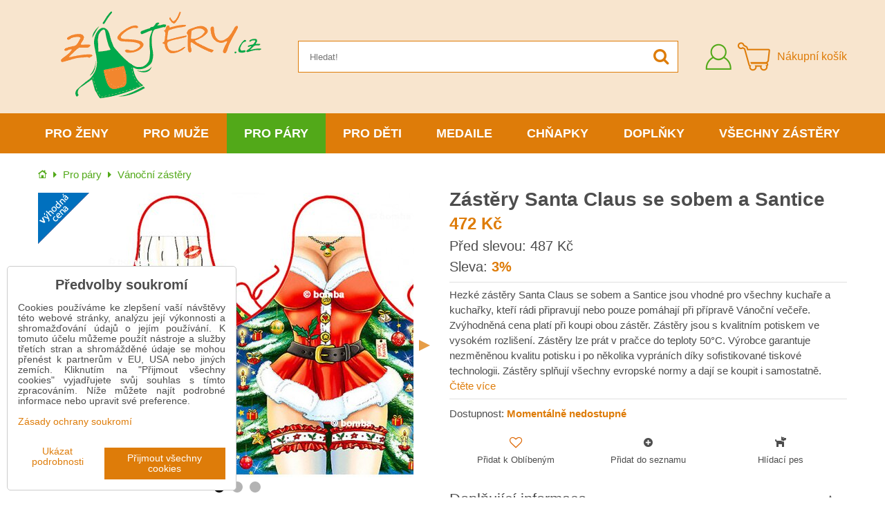

--- FILE ---
content_type: text/html; charset=UTF-8
request_url: https://www.zastery.cz/p/5269/vanocni-zastery
body_size: 20461
content:
<!DOCTYPE html>
<html data-lang-code="aw" lang="cs" class="no-js" data-lssid="38a2de2d3e15">
    <head>
        <meta charset="utf-8">
        		
		<title>Zástěry Santa Claus se sobem a Santice | Zástěry.cz</title>
                    <meta name="description" content="Hezké zástěry Santa Claus se sobem a Santice jsou vhodné pro všechny kuchaře a kuchařky, kteří rádi připravují nebo pouze pomáhají při přípravě Vánoční večeře. Zvýhodněná cena platí při koupi obou zástěr. Zástěry jsou s kvalitním potiskem ve vysokém rozlišení. Zástěry lze prát v pračce do teploty 50°C.">
                <meta http-equiv="X-UA-Compatible" content="IE=edge,chrome=1">
	<meta name="MobileOptimized" content="width">
        <meta name="viewport" content="width=device-width,minimum-scale=1.0">
		<script type="text/javascript" data-privacy-group="script">
var FloxSettings = {
    'cartItems': {},
    'cartType': "separate",    'loginType': "separate",    'regformType': "separate",   
    'langVer': "" 
};    
</script>
<template id="privacy_iframe_info">
    <div class="floxIframeBlockedInfo" data-func-text="Funkční" data-analytic-text="Analytické" data-ad-text="Marketingové" data-nosnippet="1">
    <div class="floxIframeBlockedInfo__common">
        <div class="likeH3">Externí obsah je blokován Volbami soukromí</div>
        <p>Přejete si načíst externí obsah?</p>
    </div>
    <div class="floxIframeBlockedInfo__youtube">
        <div class="likeH3">Videa Youtube jsou blokovány Volbami soukromí</div>
        <p>Přejete si načíst Youtube video?</p>
    </div>
    <div class="floxIframeBlockedInfo__buttons">
        <button class="button floxIframeBlockedInfo__once">Povolit jednou</button>
        <button class="button floxIframeBlockedInfo__always" >Povolit a zapamatovat - souhlas s druhem cookie: </button>
    </div>
    <a class="floxIframeBlockedLink__common" href=""><i class="fa fa-external-link"></i> Otevřít obsah v novém okně</a>
    <a class="floxIframeBlockedLink__youtube" href=""><i class="fa fa-external-link"></i> Otevřít video v novém okně</a>
</div>
</template>
<script type="text/javascript" data-privacy-group="script">
FloxSettings.options={},FloxSettings.options.MANDATORY=1,FloxSettings.options.FUNC=2,FloxSettings.options.ANALYTIC=4,FloxSettings.options.AD=8;
FloxSettings.options.fullConsent=15;FloxSettings.options.maxConsent=15;FloxSettings.options.consent=0,localStorage.getItem("floxConsent")&&(FloxSettings.options.consent=parseInt(localStorage.getItem("floxConsent")));FloxSettings.options.sync=1;FloxSettings.google_consent2_options={},FloxSettings.google_consent2_options.AD_DATA=1,FloxSettings.google_consent2_options.AD_PERSON=2;FloxSettings.google_consent2_options.consent=-1,localStorage.getItem("floxGoogleConsent2")&&(FloxSettings.google_consent2_options.consent=parseInt(localStorage.getItem("floxGoogleConsent2")));const privacyIsYoutubeUrl=function(e){return e.includes("youtube.com/embed")||e.includes("youtube-nocookie.com/embed")},privacyIsGMapsUrl=function(e){return e.includes("google.com/maps/embed")||/maps\.google\.[a-z]{2,3}\/maps/i.test(e)},privacyGetPrivacyGroup=function(e){var t="";if(e.getAttribute("data-privacy-group")?t=e.getAttribute("data-privacy-group"):e.closest("*[data-privacy-group]")&&(t=e.closest("*[data-privacy-group]").getAttribute("data-privacy-group")),"IFRAME"===e.tagName){let r=e.src||"";privacyIsYoutubeUrl(r)&&(e.setAttribute("data-privacy-group","func"),t="func"),privacyIsGMapsUrl(r)&&(e.setAttribute("data-privacy-group","func"),t="func")}return"regular"===t&&(t="script"),t},privacyBlockScriptNode=function(e){e.type="javascript/blocked";let t=function(r){"javascript/blocked"===e.getAttribute("type")&&r.preventDefault(),e.removeEventListener("beforescriptexecute",t)};e.addEventListener("beforescriptexecute",t)},privacyHandleScriptTag=function(e){let t=privacyGetPrivacyGroup(e);if(t){if("script"===t)return;"mandatory"===t||"func"===t&&FloxSettings.options.consent&FloxSettings.options.FUNC||"analytic"===t&&FloxSettings.options.consent&FloxSettings.options.ANALYTIC||"ad"===t&&FloxSettings.options.consent&FloxSettings.options.AD||privacyBlockScriptNode(e)}else FloxSettings.options.allow_unclassified||privacyBlockScriptNode(e)},privacyShowPlaceholder=function(e){let t=privacyGetPrivacyGroup(e);var r=document.querySelector("#privacy_iframe_info").content.cloneNode(!0),i=r.querySelector(".floxIframeBlockedInfo__always");i.textContent=i.textContent+r.firstElementChild.getAttribute("data-"+t+"-text"),r.firstElementChild.setAttribute("data-"+t,"1"),r.firstElementChild.removeAttribute("data-func-text"),r.firstElementChild.removeAttribute("data-analytic-text"),r.firstElementChild.removeAttribute("data-ad-text");let o=e.parentNode.classList.contains("blockYoutube");if(e.style.height){let a=e.style.height,c=e.style.width;e.setAttribute("data-privacy-style-height",a),r.firstElementChild.style.setProperty("--iframe-h",a),r.firstElementChild.style.setProperty("--iframe-w",c),e.style.height="0"}else if(e.getAttribute("height")){let n=e.getAttribute("height").replace("px",""),l=e.getAttribute("width").replace("px","");e.setAttribute("data-privacy-height",n),n.includes("%")?r.firstElementChild.style.setProperty("--iframe-h",n):r.firstElementChild.style.setProperty("--iframe-h",n+"px"),l.includes("%")?r.firstElementChild.style.setProperty("--iframe-w",l):r.firstElementChild.style.setProperty("--iframe-w",l+"px"),e.setAttribute("height",0)}else if(o&&e.parentNode.style.maxHeight){let s=e.parentNode.style.maxHeight,p=e.parentNode.style.maxWidth;r.firstElementChild.style.setProperty("--iframe-h",s),r.firstElementChild.style.setProperty("--iframe-w",p)}let u=e.getAttribute("data-privacy-src")||"";privacyIsYoutubeUrl(u)?(r.querySelector(".floxIframeBlockedInfo__common").remove(),r.querySelector(".floxIframeBlockedLink__common").remove(),r.querySelector(".floxIframeBlockedLink__youtube").setAttribute("href",u.replace("/embed/","/watch?v="))):u?(r.querySelector(".floxIframeBlockedInfo__youtube").remove(),r.querySelector(".floxIframeBlockedLink__youtube").remove(),r.querySelector(".floxIframeBlockedLink__common").setAttribute("href",u)):(r.querySelector(".floxIframeBlockedInfo__once").remove(),r.querySelector(".floxIframeBlockedInfo__youtube").remove(),r.querySelector(".floxIframeBlockedLink__youtube").remove(),r.querySelector(".floxIframeBlockedLink__common").remove(),r.querySelector(".floxIframeBlockedInfo__always").classList.add("floxIframeBlockedInfo__always--reload")),e.parentNode.insertBefore(r,e.nextSibling),o&&e.parentNode.classList.add("blockYoutube--blocked")},privacyHidePlaceholderIframe=function(e){var t=e.nextElementSibling;if(t&&t.classList.contains("floxIframeBlockedInfo")){let r=e.parentNode.classList.contains("blockYoutube");r&&e.parentNode.classList.remove("blockYoutube--blocked"),e.getAttribute("data-privacy-style-height")?e.style.height=e.getAttribute("data-privacy-style-height"):e.getAttribute("data-privacy-height")?e.setAttribute("height",e.getAttribute("data-privacy-height")):e.classList.contains("invisible")&&e.classList.remove("invisible"),t.remove()}},privacyBlockIframeNode=function(e){var t=e.src||"";""===t&&e.getAttribute("data-src")&&(t=e.getAttribute("data-src")),e.setAttribute("data-privacy-src",t),e.removeAttribute("src"),!e.classList.contains("floxNoPrivacyPlaceholder")&&(!e.style.width||parseInt(e.style.width)>200)&&(!e.getAttribute("width")||parseInt(e.getAttribute("width"))>200)&&(!e.style.height||parseInt(e.style.height)>200)&&(!e.getAttribute("height")||parseInt(e.getAttribute("height"))>200)&&(!e.style.display||"none"!==e.style.display)&&(!e.style.visibility||"hidden"!==e.style.visibility)&&privacyShowPlaceholder(e)},privacyHandleIframeTag=function(e){let t=privacyGetPrivacyGroup(e);if(t){if("script"===t||"mandatory"===t)return;if("func"===t&&FloxSettings.options.consent&FloxSettings.options.FUNC)return;if("analytic"===t&&FloxSettings.options.consent&FloxSettings.options.ANALYTIC||"ad"===t&&FloxSettings.options.consent&FloxSettings.options.AD)return;privacyBlockIframeNode(e)}else{if(FloxSettings.options.allow_unclassified)return;privacyBlockIframeNode(e)}},privacyHandleYoutubeGalleryItem=function(e){if(!(FloxSettings.options.consent&FloxSettings.options.FUNC)){var t=e.closest(".gallery").getAttribute("data-preview-height"),r=e.getElementsByTagName("img")[0],i=r.getAttribute("src").replace(t+"/"+t,"800/800");r.classList.contains("flox-lazy-load")&&(i=r.getAttribute("data-src").replace(t+"/"+t,"800/800")),e.setAttribute("data-href",e.getAttribute("href")),e.setAttribute("href",i),e.classList.replace("ytb","ytbNoConsent")}},privacyBlockPrivacyElementNode=function(e){e.classList.contains("floxPrivacyPlaceholder")?(privacyShowPlaceholder(e),e.classList.add("invisible")):e.style.display="none"},privacyHandlePrivacyElementNodes=function(e){let t=privacyGetPrivacyGroup(e);if(t){if("script"===t||"mandatory"===t)return;if("func"===t&&FloxSettings.options.consent&FloxSettings.options.FUNC)return;if("analytic"===t&&FloxSettings.options.consent&FloxSettings.options.ANALYTIC||"ad"===t&&FloxSettings.options.consent&FloxSettings.options.AD)return;privacyBlockPrivacyElementNode(e)}else{if(FloxSettings.options.allow_unclassified)return;privacyBlockPrivacyElementNode(e)}};function privacyLoadScriptAgain(e){var t=document.getElementsByTagName("head")[0],r=document.createElement("script");r.src=e.getAttribute("src"),t.appendChild(r),e.parentElement.removeChild(e)}function privacyExecuteScriptAgain(e){var t=document.getElementsByTagName("head")[0],r=document.createElement("script");r.textContent=e.textContent,t.appendChild(r),e.parentElement.removeChild(e)}function privacyEnableScripts(){document.querySelectorAll('script[type="javascript/blocked"]').forEach(e=>{let t=privacyGetPrivacyGroup(e);(FloxSettings.options.consent&FloxSettings.options.ANALYTIC&&t.includes("analytic")||FloxSettings.options.consent&FloxSettings.options.AD&&t.includes("ad")||FloxSettings.options.consent&FloxSettings.options.FUNC&&t.includes("func"))&&(e.getAttribute("src")?privacyLoadScriptAgain(e):privacyExecuteScriptAgain(e))})}function privacyEnableIframes(){document.querySelectorAll("iframe[data-privacy-src]").forEach(e=>{let t=privacyGetPrivacyGroup(e);if(!(FloxSettings.options.consent&FloxSettings.options.ANALYTIC&&t.includes("analytic")||FloxSettings.options.consent&FloxSettings.options.AD&&t.includes("ad")||FloxSettings.options.consent&FloxSettings.options.FUNC&&t.includes("func")))return;privacyHidePlaceholderIframe(e);let r=e.getAttribute("data-privacy-src");e.setAttribute("src",r),e.removeAttribute("data-privacy-src")})}function privacyEnableYoutubeGalleryItems(){FloxSettings.options.consent&FloxSettings.options.FUNC&&(document.querySelectorAll(".ytbNoConsent").forEach(e=>{e.setAttribute("href",e.getAttribute("data-href")),e.classList.replace("ytbNoConsent","ytb")}),"function"==typeof initGalleryPlugin&&initGalleryPlugin())}function privacyEnableBlockedContent(e,t){document.querySelectorAll(".floxCaptchaCont").length&&(e&FloxSettings.options.FUNC)!=(t&FloxSettings.options.FUNC)?window.location.reload():(privacyEnableScripts(),privacyEnableIframes(),privacyEnableYoutubeGalleryItems(),"function"==typeof FloxSettings.privacyEnableScriptsCustom&&FloxSettings.privacyEnableScriptsCustom())}
function privacyUpdateConsent(){ FloxSettings.ga4&&"function"==typeof gtag&&gtag("consent","update",{ad_storage:FloxSettings.options.consent&FloxSettings.options.AD?"granted":"denied",analytics_storage:FloxSettings.options.consent&FloxSettings.options.ANALYTIC?"granted":"denied",functionality_storage:FloxSettings.options.consent&FloxSettings.options.FUNC?"granted":"denied",personalization_storage:FloxSettings.options.consent&FloxSettings.options.FUNC?"granted":"denied",security_storage:FloxSettings.options.consent&FloxSettings.options.FUNC?"granted":"denied",ad_user_data:FloxSettings.google_consent2_options.consent>-1&&FloxSettings.google_consent2_options.consent&FloxSettings.google_consent2_options.AD_DATA?"granted":"denied",ad_personalization:FloxSettings.google_consent2_options.consent>-1&&FloxSettings.google_consent2_options.consent&FloxSettings.google_consent2_options.AD_PERSON?"granted":"denied"});FloxSettings.gtm&&(gtag("consent","update",{ad_storage:FloxSettings.options.consent&FloxSettings.options.AD?"granted":"denied",analytics_storage:FloxSettings.options.consent&FloxSettings.options.ANALYTIC?"granted":"denied",functionality_storage:FloxSettings.options.consent&FloxSettings.options.FUNC?"granted":"denied",personalization_storage:FloxSettings.options.consent&FloxSettings.options.FUNC?"granted":"denied",security_storage:FloxSettings.options.consent&FloxSettings.options.FUNC?"granted":"denied",ad_user_data:FloxSettings.google_consent2_options.consent>-1&&FloxSettings.google_consent2_options.consent&FloxSettings.google_consent2_options.AD_DATA?"granted":"denied",ad_personalization:FloxSettings.google_consent2_options.consent>-1&&FloxSettings.google_consent2_options.consent&FloxSettings.google_consent2_options.AD_PERSON?"granted":"denied"}),dataLayer.push({cookie_consent:{marketing:FloxSettings.options.consent&FloxSettings.options.AD?"granted":"denied",analytics:FloxSettings.options.consent&FloxSettings.options.ANALYTIC?"granted":"denied"},event:"cookie_consent"}));if(FloxSettings.sklik&&FloxSettings.sklik.active){var e={rtgId:FloxSettings.sklik.seznam_retargeting_id,consent:FloxSettings.options.consent&&FloxSettings.options.consent&FloxSettings.options.ANALYTIC?1:0};"category"===FloxSettings.sklik.pageType?(e.category=FloxSettings.sklik.category,e.pageType=FloxSettings.sklik.pageType):"offerdetail"===FloxSettings.sklik.pagetype&&(e.itemId=FloxSettings.sklik.itemId,e.pageType=FloxSettings.sklik.pageType),window.rc&&window.rc.retargetingHit&&window.rc.retargetingHit(e)}"function"==typeof loadCartFromLS&&"function"==typeof saveCartToLS&&(loadCartFromLS(),saveCartToLS());}
const observer=new MutationObserver(e=>{e.forEach(({addedNodes:e})=>{e.forEach(e=>{if(FloxSettings.options.consent!==FloxSettings.options.maxConsent){if(1===e.nodeType&&"SCRIPT"===e.tagName)return privacyHandleScriptTag(e);if(1===e.nodeType&&"IFRAME"===e.tagName)return privacyHandleIframeTag(e);if(1===e.nodeType&&"A"===e.tagName&&e.classList.contains("ytb"))return privacyHandleYoutubeGalleryItem(e);if(1===e.nodeType&&"SCRIPT"!==e.tagName&&"IFRAME"!==e.tagName&&e.classList.contains("floxPrivacyElement"))return privacyHandlePrivacyElementNodes(e)}1===e.nodeType&&(e.classList.contains("mainPrivacyModal")||e.classList.contains("mainPrivacyBar"))&&(FloxSettings.options.consent>0&&!FloxSettings.options.forceShow&&-1!==FloxSettings.google_consent2_options.consent?e.style.display="none":FloxSettings.options.consent>0&&-1===FloxSettings.google_consent2_options.consent?e.classList.add("hideBWConsentOptions"):-1!==FloxSettings.google_consent2_options.consent&&e.classList.add("hideGC2ConsentOptions"))})})});observer.observe(document.documentElement,{childList:!0,subtree:!0}),document.addEventListener("DOMContentLoaded",function(){observer.disconnect()});const createElementBackup=document.createElement;document.createElement=function(...e){if("script"!==e[0].toLowerCase())return createElementBackup.bind(document)(...e);let n=createElementBackup.bind(document)(...e);return n.setAttribute("data-privacy-group","script"),n};
</script>

<meta name="referrer" content="no-referrer-when-downgrade">


<link rel="canonical" href="https://www.zastery.cz/p/5269/vanocni-zastery">
    

<meta property="og:title" content="Zástěry Santa Claus se sobem a Santice">
<meta property="og:site_name" content="Bomba s.r.o.">

<meta property="og:url" content="https://www.zastery.cz/p/5269/vanocni-zastery">
<meta property="og:description" content="Hezké zástěry Santa Claus se sobem a Santice jsou vhodné pro všechny kuchaře a kuchařky, kteří rádi připravují nebo pouze pomáhají při přípravě Vánoční večeře. Zvýhodněná cena platí při koupi obou zástěr. Zástěry jsou s kvalitním potiskem ve vysokém rozlišení. Zástěry lze prát v pračce do teploty 50°C.">

<meta name="twitter:card" content="summary_large_image">
<meta name="twitter:title" content="Zástěry Santa Claus se sobem a Santice">
<meta name="twitter:description" content="Hezké zástěry Santa Claus se sobem a Santice jsou vhodné pro všechny kuchaře a kuchařky, kteří rádi připravují nebo pouze pomáhají při přípravě Vánoční večeře. Zvýhodněná cena platí při koupi obou zástěr. Zástěry jsou s kvalitním potiskem ve vysokém rozlišení. Zástěry lze prát v pračce do teploty 50°C.">


        <meta property="og:type" content="product">
    <meta property="og:image" content="https://www.zastery.cz/resize/e:e1fbd/1200/630/files/zabava/zastery/vianocne-zastery.jpg">  
    <meta name="twitter:image" content="https://www.zastery.cz/resize/e:e1fbd/1200/630/files/zabava/zastery/vianocne-zastery.jpg">
    <link href="https://www.zastery.cz/resize/e:e1fbd/440/440/files/zabava/zastery/vianocne-zastery.jpg" rel="previewimage">
<script data-privacy-group="script" type="application/ld+json">
{
    "@context": "https://schema.org",
    "@type": "WebPage",
    "name": "Zástěry Santa Claus se sobem a Santice",
    "description": "Hezké zástěry Santa Claus se sobem a Santice jsou vhodné pro všechny kuchaře a kuchařky, kteří rádi připravují nebo pouze pomáhají při přípravě Vánoční večeře. Zvýhodněná cena platí při koupi obou zástěr. Zástěry jsou s kvalitním potiskem ve vysokém rozlišení. Zástěry lze prát v pračce do teploty 50°C.",
    "image": "https://www.zastery.cz/resize/e:e1fbd/440/440/files/zabava/zastery/vianocne-zastery.jpg"}
</script>
<script data-privacy-group="script" type="application/ld+json">
{
   "@context": "https://schema.org",
    "@type": "Organization",
    "url": "https://www.zastery.cz",
        "name": "Bomba s.r.o.",
    "description": "Pro všechny milovníky vaření, pečení a grilování přinášíme kvalitní a vtipné kuchařské zástěry od různých výrobců. V nabídce a skladem máme více než 450 druhů zástěr pro ženy, muže, děti a páry za vynikající ceny s doručením již do 24 hodin.",
    "email": "eshop@kupma.cz",
    "telephone": "+420722094605",
    "address": {
        "@type": "PostalAddress",
        "streetAddress": "Tehelná ulica",
        "addressLocality": "Bohdanovce nad Trnavou",
        "addressCountry": "SK",
        "postalCode": "91909"
    }}
</script>  
<link rel="alternate" type="application/rss+xml" title="RSS feed pro www.zastery.cz" href="/e/rss/news">

    <link rel="shortcut icon" href="/files/favicon.ico">
    <link rel="icon" href="/files/favicon.ico?refresh" type="image/x-icon">
<link rel="preload" href="/erp-templates/skins/flat/universal/fonts/fontawesome-webfont.woff2?v=4.7.0" as="font" type="font/woff2" crossorigin>
<link href="/erp-templates/260119150438/universal.css" rel="stylesheet" type="text/css" media="all">



<!--[if lt IE 9]>
<script type="text/javascript" src="/erp-templates/skins/default/universal/js/selectivizr/selectivizr.js"></script>
<script type="text/javascript" src="/erp-templates/skins/default/universal/js/html5/html5.js"></script>
<![endif]-->
		  
<script data-privacy-group="regular">
    window.dataLayer = window.dataLayer || [];
    function gtag(){ dataLayer.push(arguments); }
    if(FloxSettings.options) {
        if(FloxSettings.options.consent) {
          gtag('consent', 'default', {
              'ad_storage': (FloxSettings.options.consent & FloxSettings.options.AD)?'granted':'denied',
              'analytics_storage': (FloxSettings.options.consent & FloxSettings.options.ANALYTIC)?'granted':'denied',
              'functionality_storage': (FloxSettings.options.consent & FloxSettings.options.FUNC)?'granted':'denied',
              'personalization_storage': (FloxSettings.options.consent & FloxSettings.options.FUNC)?'granted':'denied',
              'security_storage': (FloxSettings.options.consent & FloxSettings.options.FUNC)?'granted':'denied',
              'ad_user_data': ((FloxSettings.google_consent2_options.consent > -1) && FloxSettings.google_consent2_options.consent & FloxSettings.google_consent2_options.AD_DATA)?'granted':'denied',
              'ad_personalization': ((FloxSettings.google_consent2_options.consent > -1) && FloxSettings.google_consent2_options.consent & FloxSettings.google_consent2_options.AD_PERSON)?'granted':'denied'              
          });
          dataLayer.push({ 'cookie_consent': {
            'marketing': (FloxSettings.options.consent & FloxSettings.options.AD)?'granted':'denied',
            'analytics': (FloxSettings.options.consent & FloxSettings.options.ANALYTIC)?'granted':'denied'
          } });
        } else {
          gtag('consent', 'default', {
              'ad_storage': 'denied',
              'analytics_storage': 'denied',
              'functionality_storage': 'denied',
              'personalization_storage': 'denied',
              'security_storage': 'denied',
              'ad_user_data': 'denied',
              'ad_personalization': 'denied'
          });      
          dataLayer.push({ 'cookie_consent': {
            'marketing': 'denied',
            'analytics': 'denied'
            } 
          });    
        }    
    }
    
    dataLayer.push({
        'pageType' : 'product',
        'value': '390',
        'currency': 'CZK',
        'contentIds': ["5269"]
            });
 
    FloxSettings.currency = 'CZK';
    FloxSettings.gtm = { 'init': true, 'container_id': 'GTM-K6P5JD2', 'page_type': 'product' };
    </script>

    <!-- Google Tag Manager HEAD -->
<script data-privacy-group="regular">(function(w,d,s,l,i){w[l]=w[l]||[];w[l].push({'gtm.start':
new Date().getTime(),event:'gtm.js'});var f=d.getElementsByTagName(s)[0],
j=d.createElement(s),dl=l!='dataLayer'?'&l='+l:'';j.async=true;j.src=
'//www.googletagmanager.com/gtm.js?id='+i+dl;f.parentNode.insertBefore(j,f);
})(window,document,'script','dataLayer','GTM-K6P5JD2');</script>
 
<script data-privacy-group="mandatory">
    FloxSettings.trackerData = {
                    'cartIds': []
            };
    </script>    <!-- Global site tag (gtag.js) - Google Analytics -->
    <script async src="https://www.googletagmanager.com/gtag/js?id=G-0SCJ6SSF8G" data-privacy-group="regular"></script>    
    <script data-privacy-group="regular">
        window.dataLayer = window.dataLayer || [];
        function gtag(){ dataLayer.push(arguments); }
        if(FloxSettings.options) {
          if(FloxSettings.options.consent) {
            gtag('consent', 'default', {
              'ad_storage': (FloxSettings.options.consent & FloxSettings.options.AD)?'granted':'denied',
              'analytics_storage': (FloxSettings.options.consent & FloxSettings.options.ANALYTIC)?'granted':'denied',
              'functionality_storage': (FloxSettings.options.consent & FloxSettings.options.FUNC)?'granted':'denied',
              'personalization_storage': (FloxSettings.options.consent & FloxSettings.options.FUNC)?'granted':'denied',
              'security_storage': (FloxSettings.options.consent & FloxSettings.options.FUNC)?'granted':'denied',
              'ad_user_data': ((FloxSettings.google_consent2_options.consent > -1) && FloxSettings.google_consent2_options.consent & FloxSettings.google_consent2_options.AD_DATA)?'granted':'denied',
              'ad_personalization': ((FloxSettings.google_consent2_options.consent > -1) && FloxSettings.google_consent2_options.consent & FloxSettings.google_consent2_options.AD_PERSON)?'granted':'denied',
              'wait_for_update': 500
            });  
          } else {
            gtag('consent', 'default', {
              'ad_storage': 'denied',
              'analytics_storage': 'denied',
              'functionality_storage': 'denied',
              'personalization_storage': 'denied',
              'security_storage': 'denied',
              'ad_user_data': 'denied',
              'ad_personalization': 'denied',
              'wait_for_update': 500
            });  
          }
        }
        gtag('js', new Date());
     
        gtag('set', { 'currency': 'CZK' }); 
      
    

    FloxSettings.ga4 = 1;
    FloxSettings.gtagID = 'G-0SCJ6SSF8G';
    gtag('config', 'G-0SCJ6SSF8G',{  'groups': 'ga4' });   

  
    </script>   







		<link rel="stylesheet" href="/templates/flat/style.css?v12">
					<link rel="stylesheet" href="/templates/flat/zastery.css?v7">
				<link rel="stylesheet" href="https://cdnjs.cloudflare.com/ajax/libs/slick-carousel/1.9.0/slick.min.css" integrity="sha256-UK1EiopXIL+KVhfbFa8xrmAWPeBjMVdvYMYkTAEv/HI=" crossorigin="anonymous" />
		<link rel="stylesheet" href="/templates/flat/slicktheme.css?v7">
</head>
<body class="">
    <noscript class="noprint">
        <div id="noscript">
            Javascript není prohlížečem podporován nebo je vypnutý. Pro zobrazení stránky tak, jak byla zamýšlena, použijte prohlížeč s podporou JavaScriptu.
            <br>Pomoc: <a href="https://www.enable-javascript.com/" target="_blank">Enable-Javascript.com</a>.
        </div>
    </noscript>
    
    
    <div class="oCont remodal-bg">
                <header class="logo_menu_middle noprint">
				
<div class="headermain">
	<div class="iCont flx aic">
		<button class="forMobile menuActivator"><i class="fa fa-bars" aria-hidden="true"></i></button>
		<div class="siteLogo">
			<a class="imglogo" href="/"><img src="/files/design/logo-web-zastery-cz.jpg" template-warning="file not static!" alt="Logo"></a>
		</div>
		<div class="headersearch">
			    <form action="/e/search" method="get" class="siteSearchForm">
        <div class="siteSearchCont">
            <label> 
                <span>Hledat!</span>
                <input data-pages="Stránky" data-products="Produkty" data-categories="Kategorie" data-news="Novinky" data-brands="Výrobce"
                       class="siteSearchInput" id="small-search" 
                       placeholder="Hledat!" name="word" type="text" value=""></label>
                <button type="submit"><span class="invisible">Hledat</span><i class="fa fa-search"></i></button>
        </div>
            </form>

		</div>
		<div class="headeractions flx aic">
			<div class="hactioncont headeracc">
				<a href="/e/login" class="hiconaction sliderLoginActivator"><img src="/templates/flat/img/acc2.png" alt="Přihlásit se"><span class="sr-only">Přihlásit se</span></a>
			</div>
			<div class="hactioncont headercart">
				
                        <a class="smallcart flx aic" href="/e/cart/index">
		<div class="smallcartimg"><img src="/templates/flat/img/cart3.png" alt="Nákupní košík"></div>
		<span class="smallCartItems buttonCartInvisible invisible">0</span>
		<div class="smallcarttext forTablet">
			<div class="smallcarttitle">Nákupní košík</div>
			<div class="smallcarttotal smallCartPrice buttonCartInvisible invisible" data-pieces="0">0 Kč</div>
		</div>
	</a>

			</div>
					</div>
	</div>
</div>
<div class="mainnavcont">
	<div class="forMobile closemmenu closemenuoverlay"></div>
	<div class="mainnav">
		<div class="iCont">
			<div class="forMobile mmenuheader">Menu<span class="closemmenu closemenuicon">&times;</span> </div>
			<nav class="mainmenu">    								        
            <ul class="customMainMenu">
                    <li class="mMenuItem ancestor">
                <a class="mMenuLink needsclick" href="/c/zastery-pro-zeny"
                   >
                                            
                        Pro ženy
                        <i class="menuChevron fa fa-angle-down"></i>                </a>
                                    						<div class="mSubmenuCont">
	<ul class="mSubmenu mGroupSubmenu3">
				<li class="mMenuItem mGroupMenu">
			
			<a class="mMenuLink" href="/c/zastery-pro-zeny/historicke-zastery-pro-zeny">
				Historické zástěry
							</a>
					</li>
				<li class="mMenuItem mGroupMenu">
			
			<a class="mMenuLink" href="/c/zastery-pro-zeny/klasicke-zastery-pro-zeny">
				Klasické zástěry
							</a>
					</li>
				<li class="mMenuItem mGroupMenu">
			
			<a class="mMenuLink" href="/c/zastery-pro-zeny/narozeninove-zastery-pro-zeny">
				Narozeninové zástěry
							</a>
					</li>
				<li class="mMenuItem mGroupMenu">
			
			<a class="mMenuLink" href="/c/zastery-pro-zeny/sexy-zastery-pro-zeny">
				Sexy zástěry
							</a>
					</li>
				<li class="mMenuItem mGroupMenu">
			
			<a class="mMenuLink" href="/c/zastery-pro-zeny/sportovni-zastery-pro-zeny">
				Sportovní zástěry
							</a>
					</li>
				<li class="mMenuItem mGroupMenu">
			
			<a class="mMenuLink" href="/c/zastery-pro-zeny/svatebni-zastery-pro-zeny">
				Svatební zástěry
							</a>
					</li>
				<li class="mMenuItem mGroupMenu">
			
			<a class="mMenuLink" href="/c/zastery-pro-zeny/zastery-pro-maminky">
				Těhotenské zástěry
							</a>
					</li>
				<li class="mMenuItem mGroupMenu">
			
			<a class="mMenuLink" href="/c/zastery-pro-zeny/vanocni-zastery-pro-zeny">
				Vánoční zástěry
							</a>
					</li>
				<li class="mMenuItem mGroupMenu">
			
			<a class="mMenuLink" href="/c/zastery-pro-zeny/zamilovane-zastery-pro-zeny">
				Zamilované zástěry
							</a>
					</li>
			</ul>
</div>
                                                </li>
                    <li class="mMenuItem ancestor">
                <a class="mMenuLink needsclick" href="/c/zastery-pro-muze"
                   >
                                            
                        Pro muže
                        <i class="menuChevron fa fa-angle-down"></i>                </a>
                                    						<div class="mSubmenuCont">
	<ul class="mSubmenu mGroupSubmenu3">
				<li class="mMenuItem mGroupMenu">
			
			<a class="mMenuLink" href="/c/zastery-pro-muze/historicke-zastery-pro-muze">
				Historické zástěry
							</a>
					</li>
				<li class="mMenuItem mGroupMenu">
			
			<a class="mMenuLink" href="/c/zastery-pro-muze/klasicke-zastery-pro-muze">
				Klasické zástěry
							</a>
					</li>
				<li class="mMenuItem mGroupMenu">
			
			<a class="mMenuLink" href="/c/zastery-pro-muze/narozeninove-zastery-pro-muze">
				Narozeninové zástěry
							</a>
					</li>
				<li class="mMenuItem mGroupMenu">
			
			<a class="mMenuLink" href="/c/zastery-pro-muze/sexy-zastery-pro-muze">
				Sexy zástěry
							</a>
					</li>
				<li class="mMenuItem mGroupMenu">
			
			<a class="mMenuLink" href="/c/zastery-pro-muze/sportovni-zastery-pro-muze">
				Sportovní zástěry
							</a>
					</li>
				<li class="mMenuItem mGroupMenu">
			
			<a class="mMenuLink" href="/c/zastery-pro-muze/svatebni-zastery-pro-muze">
				Svatební zástěry
							</a>
					</li>
				<li class="mMenuItem mGroupMenu">
			
			<a class="mMenuLink" href="/c/zastery-pro-muze/vanocni-zastery-pro-muze">
				Vánoční zástěry
							</a>
					</li>
				<li class="mMenuItem mGroupMenu">
			
			<a class="mMenuLink" href="/c/zastery-pro-muze/zamilovane-zastery-pro-muze">
				Zamilované zástěry
							</a>
					</li>
			</ul>
</div>
                                                </li>
                    <li class="mMenuItem ancestor">
                <a class="mMenuLink select needsclick" href="/c/zastery-pro-pary"
                   >
                                            
                        Pro páry
                        <i class="menuChevron fa fa-angle-down"></i>                </a>
                                    						<div class="mSubmenuCont">
	<ul class="mSubmenu mGroupSubmenu3">
				<li class="mMenuItem mGroupMenu">
			
			<a class="mMenuLink" href="/c/zastery-pro-pary/historicke-zastery-pro-pary">
				Historické zástěry
							</a>
					</li>
				<li class="mMenuItem mGroupMenu">
			
			<a class="mMenuLink" href="/c/zastery-pro-pary/klasicke-zastery-pro-pary">
				Klasické zástěry
							</a>
					</li>
				<li class="mMenuItem mGroupMenu">
			
			<a class="mMenuLink" href="/c/zastery-pro-pary/narozeninove-zastery-pro-pary">
				Narozeninové zástěry
							</a>
					</li>
				<li class="mMenuItem mGroupMenu">
			
			<a class="mMenuLink" href="/c/zastery-pro-pary/sexy-zastery-pro-pary">
				Sexy zástěry
							</a>
					</li>
				<li class="mMenuItem mGroupMenu">
			
			<a class="mMenuLink" href="/c/zastery-pro-pary/sportovni-zastery-pro-pary">
				Sportovní zástěry
							</a>
					</li>
				<li class="mMenuItem mGroupMenu">
			
			<a class="mMenuLink" href="/c/zastery-pro-pary/svatebni-zastery-pro-pary">
				Svatební zástěry
							</a>
					</li>
				<li class="mMenuItem mGroupMenu">
			
			<a class="mMenuLink select" href="/c/zastery-pro-pary/vanocni-zastery-pro-pary">
				Vánoční zástěry
							</a>
					</li>
				<li class="mMenuItem mGroupMenu">
			
			<a class="mMenuLink" href="/c/zastery-pro-pary/zamilovane-zastery-pro-pary">
				Zamilované zástěry
							</a>
					</li>
			</ul>
</div>
                                                </li>
                    <li class="mMenuItem ancestor">
                <a class="mMenuLink needsclick" href="/c/zastery-pro-deti"
                   >
                                            
                        Pro děti
                        <i class="menuChevron fa fa-angle-down"></i>                </a>
                                    						<div class="mSubmenuCont">
	<ul class="mSubmenu mGroupSubmenu3">
				<li class="mMenuItem mGroupMenu">
			
			<a class="mMenuLink" href="/c/zastery-pro-deti/levne-zastery-pro-divky">
				Zástěry pro dívky
							</a>
					</li>
				<li class="mMenuItem mGroupMenu">
			
			<a class="mMenuLink" href="/c/zastery-pro-deti/hezke-zastery-pro-chlapce">
				Zástěry pro chlapce
							</a>
					</li>
				<li class="mMenuItem mGroupMenu">
			
			<a class="mMenuLink" href="/c/zastery-pro-deti/kvalitni-zastery-pro-deti">
				Zástěry klasické
							</a>
					</li>
			</ul>
</div>
                                                </li>
                    <li class="mMenuItem ancestor">
                <a class="mMenuLink needsclick" href="/c/medaile-pro-kuchare-a-kucharky"
                   >
                                            
                        Medaile
                        <i class="menuChevron fa fa-angle-down"></i>                </a>
                                    						<div class="mSubmenuCont">
	<ul class="mSubmenu mGroupSubmenu2">
				<li class="mMenuItem mGroupMenu">
			
			<a class="mMenuLink" href="/c/medaile-pro-kuchare-a-kucharky/medaile-pro-kuchare">
				Medaile pro kuchaře
							</a>
					</li>
				<li class="mMenuItem mGroupMenu">
			
			<a class="mMenuLink" href="/c/medaile-pro-kuchare-a-kucharky/medaile-pro-kucharky">
				Medaile pro kuchařky
							</a>
					</li>
			</ul>
</div>
                                                </li>
                    <li class="mMenuItem ancestor">
                <a class="mMenuLink needsclick" href="/c/originalni-chnapky-do-kuchyne-na-vareni"
                   >
                                            
                        Chňapky
                        <i class="menuChevron fa fa-angle-down"></i>                </a>
                                    						<div class="mSubmenuCont">
	<ul class="mSubmenu mGroupSubmenu2">
				<li class="mMenuItem mGroupMenu">
			
			<a class="mMenuLink" href="/c/originalni-chnapky-do-kuchyne-na-vareni/chnapky-pro-kucharky">
				Chňapky pro kuchařky
							</a>
					</li>
				<li class="mMenuItem mGroupMenu">
			
			<a class="mMenuLink" href="/c/originalni-chnapky-do-kuchyne-na-vareni/chnapky-pro-kuchare">
				Chňapky pro kuchaře
							</a>
					</li>
			</ul>
</div>
                                                </li>
                    <li class="mMenuItem ancestor">
                <a class="mMenuLink needsclick" href="/c/doplnky-do-kuchyne-pro-kuchare-a-kucharky"
                   >
                                            
                        Doplňky
                        <i class="menuChevron fa fa-angle-down"></i>                </a>
                                    						<div class="mSubmenuCont">
	<ul class="mSubmenu mGroupSubmenu3">
				<li class="mMenuItem mGroupMenu">
			
			<a class="mMenuLink" href="/c/doplnky-do-kuchyne-pro-kuchare-a-kucharky/prakticke-dekoracni-prkenka-do-kuchyne">
				Dekorační prkénka
							</a>
					</li>
				<li class="mMenuItem mGroupMenu">
			
			<a class="mMenuLink" href="/c/doplnky-do-kuchyne-pro-kuchare-a-kucharky/formy-na-vyrobu-ledu">
				Formy na led
							</a>
					</li>
				<li class="mMenuItem mGroupMenu">
			
			<a class="mMenuLink" href="/c/doplnky-do-kuchyne-pro-kuchare-a-kucharky/snidanove-formy-na-pripravu-vajicek">
				Formy na vajíčka
							</a>
					</li>
				<li class="mMenuItem mGroupMenu">
			
			<a class="mMenuLink" href="/c/doplnky-do-kuchyne-pro-kuchare-a-kucharky/pomucky-na-chlazeni-napoju">
				Chlazení nápojů
							</a>
					</li>
				<li class="mMenuItem mGroupMenu">
			
			<a class="mMenuLink" href="/c/doplnky-do-kuchyne-pro-kuchare-a-kucharky/originalni-kuchynske-pomucky">
				Kuchyňské pomůcky
							</a>
					</li>
				<li class="mMenuItem mGroupMenu">
			
			<a class="mMenuLink" href="/c/doplnky-do-kuchyne-pro-kuchare-a-kucharky/otviraky-na-lahve">
				Otvíráky na lahve
							</a>
					</li>
				<li class="mMenuItem mGroupMenu">
			
			<a class="mMenuLink" href="/c/doplnky-do-kuchyne-pro-kuchare-a-kucharky/sitka-na-caj-kde-koupit">
				Sítka na čaj
							</a>
					</li>
				<li class="mMenuItem mGroupMenu">
			
			<a class="mMenuLink" href="/c/doplnky-do-kuchyne-pro-kuchare-a-kucharky/slanky-a-peprenky-prodej">
				Slánky a pepřenky
							</a>
					</li>
				<li class="mMenuItem mGroupMenu">
			
			<a class="mMenuLink needsclick" href="/c/doplnky-do-kuchyne-pro-kuchare-a-kucharky/zastery-na-lahev">
				Zástěry na láhev
				<i class="menuChevron fa fa-angle-right"></i>			</a>
							<ul class="mSubmenu mSubmenuList">
									<li class="mMenuItem">
						<a class="mMenuLink" href="/c/doplnky-do-kuchyne-pro-kuchare-a-kucharky/zastery-na-lahev/klasicke-zastery-na-lahev">Klasické zástěry</a>
					</li>
									<li class="mMenuItem">
						<a class="mMenuLink" href="/c/doplnky-do-kuchyne-pro-kuchare-a-kucharky/zastery-na-lahev/narozeninove-zastery-na-lahev">Narozeninové zástěry</a>
					</li>
									<li class="mMenuItem">
						<a class="mMenuLink" href="/c/doplnky-do-kuchyne-pro-kuchare-a-kucharky/zastery-na-lahev/sexy-zastery-na-lahev">Sexy zástěry</a>
					</li>
								</ul>
					</li>
			</ul>
</div>
                                                </li>
                    <li class="mMenuItem ancestor">
                <a class="mMenuLink needsclick" href="/c/vsechny-zastery"
                   >
                                            
                        Všechny zástěry
                        <i class="menuChevron fa fa-angle-down"></i>                </a>
                                    						<div class="mSubmenuCont">
	<ul class="mSubmenu mGroupSubmenu3">
				<li class="mMenuItem mGroupMenu">
			
			<a class="mMenuLink" href="/c/vsechny-zastery/zastery-historicke">
				Historické zástěry
							</a>
					</li>
				<li class="mMenuItem mGroupMenu">
			
			<a class="mMenuLink" href="/c/vsechny-zastery/zastery-klasicke">
				Klasické zástěry
							</a>
					</li>
				<li class="mMenuItem mGroupMenu">
			
			<a class="mMenuLink" href="/c/vsechny-zastery/zastery-narozeninove">
				Narozeninové zástěry
							</a>
					</li>
				<li class="mMenuItem mGroupMenu">
			
			<a class="mMenuLink" href="/c/vsechny-zastery/zastery-sexy">
				Sexy zástěry
							</a>
					</li>
				<li class="mMenuItem mGroupMenu">
			
			<a class="mMenuLink" href="/c/vsechny-zastery/zastery-sportovni">
				Sportovní zástěry
							</a>
					</li>
				<li class="mMenuItem mGroupMenu">
			
			<a class="mMenuLink" href="/c/vsechny-zastery/zastery-svatebni">
				Svatební zástěry
							</a>
					</li>
				<li class="mMenuItem mGroupMenu">
			
			<a class="mMenuLink" href="/c/vsechny-zastery/zastery-vanocni">
				Vánoční zástěry
							</a>
					</li>
				<li class="mMenuItem mGroupMenu">
			
			<a class="mMenuLink" href="/c/vsechny-zastery/zastery-zamilovane">
				Zamilované zástěry
							</a>
					</li>
			</ul>
</div>
                                                </li>
                </ul>
       
</nav>
		</div>
	</div>
</div>


        </header>
                            <div id="main" class="basic">
                <div class="iCont clear">
                    <div id="content" class="mainColumn">
    <div id="product-detail" class="boxNP" itemscope itemtype="http://schema.org/Product">
    <ul class="breadcrumbs" itemscope itemtype="http://schema.org/BreadcrumbList">
    <li>
        <a href="/" class="bchome">
			<span class="sr-only">Úvod</span>
			<img src="/templates/flat/img/home2.png" alt="Úvod">
        </a>         
    </li>
        
        <li itemprop="itemListElement" itemscope itemtype="http://schema.org/ListItem">
            <i class="fa fa-caret-right"></i>
            <a href="/c/zastery-pro-pary" itemprop="item">
                <span itemprop="name">Pro páry</span>
            </a>
            <meta itemprop="position" content="1">            
        </li>
        
        <li itemprop="itemListElement" itemscope itemtype="http://schema.org/ListItem">
            <i class="fa fa-caret-right"></i>
            <a href="/c/zastery-pro-pary/vanocni-zastery-pro-pary" itemprop="item">
                <span itemprop="name">Vánoční zástěry</span>
            </a>
            <meta itemprop="position" content="2">            
        </li>
    </ul>
    <article class="product boxRow">
            	<div class="detailline clear">
        <div class="detailLeftCol detaillinesection">
				<div class="detailimgcont">
										<div class="detailimggallery">
						<a class="linkImage productGalleryLink" href="/resize/e:e1fbd/1200/1200/files/zabava/zastery/vianocne-zastery.jpg" title="Zástěry Santa Claus se sobem a Santice" target="_blank">
							<img id="product-image" src="/resize/e:e1fbd/550/550/files/zabava/zastery/vianocne-zastery.jpg" alt="Zástěry Santa Claus se sobem a Santice" title="Zástěry Santa Claus se sobem a Santice" itemprop="image" data-width=550 data-height=550>
						</a>
																		<a class="productGalleryLink " href="/resize/e:e1fbd/1200/1200/files/zabava/zastery/zastera-santa-claus-so-sobikom.jpg" title="Vánoční kuchařská zástěra">
							<img class="largeProductImage" data-lazy="/resize/e:e1fbd/550/550/files/zabava/zastery/zastera-santa-claus-so-sobikom.jpg" alt="Vánoční kuchařská zástěra" title="Vánoční kuchařská zástěra" itemprop="image">
						</a>
												<a class="productGalleryLink " href="/resize/e:e1fbd/1200/1200/files/zabava/zastery/zastera-sexi-santica.jpg" title="Zástěra na Vánoce">
							<img class="largeProductImage" data-lazy="/resize/e:e1fbd/550/550/files/zabava/zastery/zastera-sexi-santica.jpg" alt="Zástěra na Vánoce" title="Zástěra na Vánoce" itemprop="image">
						</a>
																	</div>
											
	

										<div class="indicatorstont flx">
				<div class="stdindicators">
												<img class="stdindicator" id="p5269i9" src="/resize/e/100/100/files/obrazky/icon-vc.png" alt="Výhodná cena">
									</div>
					</div>

				</div>
                									<div id="dlong" class="detailLong clear">
						<div class="userHTMLContent productDescritionLong">
        
    <p>Tyto zástěry spolu s dalšími netradičními dárky můžete koupit také v internetovém obchodě <a title="www.kupma.cz" href="https://www.kupma.cz/p/5269/zastery-na-vanoce" target="_blank">KupMa.cz</a></p>
</div>
					</div>
				        </div>
        <div class="detailRightCol detaillinesection">
			<form class="productForm noSlider" data-product-id="5269" data-lang-id="6" data-currency-id="1" action="/e/cart/add" method="post">
			<h1 itemprop="name" class="detailTitle">Zástěry Santa Claus se sobem a Santice</h1>
			
			                        <div class="detailPriceInfo">
                 
<div itemprop="offers" itemscope itemtype="http://schema.org/Offer">
<link itemprop="itemCondition" href="http://schema.org/OfferItemCondition"
    content="http://schema.org/NewCondition"> 

    <link itemprop="availability" href="https://schema.org/OutOfStock">
<meta itemprop="url" content="https://www.zastery.cz/p/5269/vanocni-zastery">

            <p class="price"><span class="priceTaxValueNumber" itemprop="price" content="472.46">472 Kč</span><span itemprop="priceCurrency" content="CZK"></span> <span class="dph sr-only">s DPH</span></p>
    </div>
<div class="priceDiscount hasDiscount">
		<p class="discprice"><span class="discpricetitle">Před slevou: </span>
        <span class="beforeDiscountTaxValue">487 Kč</span> <span class="vatText sr-only">s DPH</span></span>
	</p>
		<p class="discprice">
        <span class="discpricetitle">Sleva: </span>
            <span class="discountPercent">3%</span>
    	</p>
</div>

    <div class="quantDiscountsCont invisible">    
        <h3>Množstevní slevy</h3>
        <div class="quantDiscounts">
            <p class="formatkeyCont unitPrice detailQD invisible">
                <span class="QD_text">                
                    <span class="formatkey_number"></span> 
                    ks<span class="QD_more"> a víc</span>:
                </span>
                <span class="QD_price_cont">
                    <span class="formatkey QD_price"></span>
            /ks</span>
            </p>
         
            
                            
                </div>
    </div>


            </div>
            
                                <input type="hidden" name="product_id" value="5269">
                
    
    			<div class="detailShort clear">
			<p itemprop="description">Hezké zástěry Santa Claus se sobem a Santice jsou vhodné pro všechny kuchaře a kuchařky, kteří rádi připravují nebo pouze pomáhají při přípravě Vánoční večeře. Zvýhodněná cena platí při koupi obou zástěr. Zástěry jsou s kvalitním potiskem ve vysokém rozlišení. Zástěry lze prát v pračce do teploty 50°C. Výrobce garantuje nezměněnou kvalitu potisku i po několika vypráních díky sofistikované tiskové technologii. Zástěry splňují všechny evropské normy a dají se koupit i samostatně. <a href="#dlong" class="detailreadmore">Čtěte více</a></p>
		</div>
	
		<div class="boxSimple" id="warehouse-status-cont">
		<p class="detaildline">
			Dostupnost:
			<span id="warehouse-status" 				   style="color:#DE7C09">
									Momentálně nedostupné
							</span>
		</p>
					<p id="warehouse-show-quantities" class="invisible">
	Skladem: <strong><span id="warehouse-item-quantity">0</span> ks</strong>
			</p>
				<p id="warehouse-delivery-info" class="invisible" data-title="Objednat nejpozději do: " title="Objednat nejpozději do: ">
			Doručíme dne: <span id="warehouse-dd"></span>
		</p>
	</div>
	

    <div class="productCartContainer">
                            <div class="valErrors"></div>
            <div id="cart-allowed" class="noprint jsinvisible">
                <div class="detailCartInfo">
                                            <label>
                            <input name="qty" type="text" class="textInput" value="1">&nbsp;ks&nbsp;
                        </label>
                        <button type="submit"><i class="fa fa-shopping-cart"></i> Do&nbsp;košíku</button>
                                    </div>
            </div>
        
        

                                    
                            
                    
                                    
		<div class="productActions floxListPageCont">
        <p class="productActionCont productAddToFavouritesButton">
        <span class="userListsCont">
            <a class="productActionLink addToFavsLogin" href="">
                <i class="fa heart"></i>
                <span class="productActionText">Přidat k Oblíbeným</span>
            </a>
        </span>
    </p>
    <div class="productActionCont productAddToListButton">
        <p>
            <a class="productActionLink addProductToUserListLogin" href="">
                <i class="fa fa-plus-circle"></i>
                <span class="productActionText">Přidat do seznamu</span>
            </a>
        </p>
        <div class="userListLogin floxCSSModal">
            <div class="floxCSSModalContent">
                <h3 class="floxCSSModalTitle">Nejdříve se musíte přihlásit</h3>
                <div class="floxCSSModalSimpleContent">
                                            <ul class="buttons">
                                                            <li class="buttonContainer">
                                    <a class="button buttonLog" href="/e/login">Přihlásit se</a>
                                </li>
                                                                                        <li class="buttonContainer">
                                    <a class="button buttonAcc" href="/e/account/register">Zaregistrujte se</a>
                                </li>
                                                    </ul>
                                    </div>
                <a href="" class="floxCSSModalClose floxCSSModalCloseX"><i class="fa fa-times"></i> <span class="invisible">Zavřít</span></a>
            </div>
        </div>
    </div>
        <div class="productActionCont myWatchdogsJS productWatchdog"
         data-error-del="Hlídacího psa se nepodařilo odstranit, zkuste to, prosím, později."
         data-confirm-del="Jste si jisti, že si chcete hlídacího psa odstranit?"
         data-error-add="Nebylo možné přidat nového hlídacího psa. Prosím, zkuste to později."
         data-error-validate-add="Pro pokračování musíte určit alespoň jednu hlídanou podmínku."
         data-error-no-variants="Pro vytvoření hlídacího psa musíte zvolit variantu produktu.">
        <a class="productActionLink productActionLinkWatchdog addWatchdog" href="">
            <span class="watchdogIcoWrapper">
                <svg aria-hidden="true" focusable="false" data-prefix="fas" data-icon="dog" class="svg-inline--fa fa-dog fa-w-18" role="img" xmlns="http://www.w3.org/2000/svg" viewBox="0 0 576 512"><path fill="currentColor" d="M298.06,224,448,277.55V496a16,16,0,0,1-16,16H368a16,16,0,0,1-16-16V384H192V496a16,16,0,0,1-16,16H112a16,16,0,0,1-16-16V282.09C58.84,268.84,32,233.66,32,192a32,32,0,0,1,64,0,32.06,32.06,0,0,0,32,32ZM544,112v32a64,64,0,0,1-64,64H448v35.58L320,197.87V48c0-14.25,17.22-21.39,27.31-11.31L374.59,64h53.63c10.91,0,23.75,7.92,28.62,17.69L464,96h64A16,16,0,0,1,544,112Zm-112,0a16,16,0,1,0-16,16A16,16,0,0,0,432,112Z"></path></svg>
            </span>
            <span class="productActionText">Hlídací pes</span>
        </a>
                    <div class="productWatchdogAddModal floxCSSModal">
                <div class="floxCSSModalContent">
                    <h3 class="floxCSSModalTitle">Nejdříve se musíte přihlásit</h3>
                    <div class="floxCSSModalSimpleContent">
                                                    <ul class="buttons">
                                                                    <li class="buttonContainer">
                                        <a class="button buttonLog" href="/e/login">Přihlásit se</a>
                                    </li>
                                                                                                    <li class="buttonContainer">
                                        <a class="button buttonAcc" href="/e/account/register">Zaregistrujte se</a>
                                    </li>
                                                            </ul>
                                            </div>
                    <a href="" class="floxCSSModalClose floxCSSModalCloseX"><i class="fa fa-times"></i> <span class="invisible">Zavřít</span></a>
                </div>
            </div>
            </div>
</div>

	</div>
	</form>
		<div class="dlongholder"></div>
		<div class="detailadditionals">
        
        <div class="detailtabs">
		<div class="detailtab active">
		<h3 class="detailtabtitle">Doplňující informace</h3>
		<section class="detailtabwrapper clear">
																																													                        <div class="boxSimple">
    <table class="tabAdditionalInfo">
					<tr>
				<td class="tabAdditionalInfoTitle"><strong>EAN:</strong></td>
				<td>8586023481634</td>
			</tr>
		                                <tr>
                <td  class="tabAdditionalInfoTitle"><strong>Kód zboží:</strong></td>
                                
                                    <td>
                                                                        5269
                                                                </td>
                            </tr>
                                <tr>
                <td  class="tabAdditionalInfoTitle"><strong>Materiál:</strong></td>
                                                                                                                                                                    
                                    <td>
                                                                                                        <a title="Filtrovat kategorii pro vyhledání produktů s touto vlastností: Materiál - 100% Polyester" rel="nofollow" href="/c/zastery-pro-pary/vanocni-zastery-pro-pary?field_70=291">100% Polyester</a>                                                                                            </td>
                            </tr>
                                <tr>
                <td  class="tabAdditionalInfoTitle"><strong>Šířka:</strong></td>
                                
                                    <td>
                                                                        57,5 cm
                                                                </td>
                            </tr>
                                <tr>
                <td  class="tabAdditionalInfoTitle"><strong>Výška:</strong></td>
                                
                                    <td>
                                                                        73 cm
                                                                </td>
                            </tr>
                                <tr>
                <td  class="tabAdditionalInfoTitle"><strong>Barva:</strong></td>
                                                                                                                                                                    
                                    <td>
                                                                                                        <a title="Filtrovat kategorii pro vyhledání produktů s touto vlastností: Barva - Červená" rel="nofollow" href="/c/zastery-pro-pary/vanocni-zastery-pro-pary?field_78=317">Červená</a>                                                                                            </td>
                            </tr>
                                <tr>
                <td  class="tabAdditionalInfoTitle"><strong>Hmotnost:</strong></td>
                                
                                    <td>
                                                                        0,120 kg
                                                                </td>
                            </tr>
                                <tr>
                <td  class="tabAdditionalInfoTitle"><strong>Obsah balení:</strong></td>
                                
                                    <td>
                                                                        2 ks
                                                                </td>
                            </tr>
        					<tr>
				<td class="tabAdditionalInfoTitle"><strong>Odpovědná osoba v EU:</strong></td>
				<td>
					<a href="/b/itati" title="Itati">Itati</a>
				</td>
			</tr>
		    </table>
</div>

		</section>
	</div>
			<div id="discussion" class="detailtab ">
		<h3 class="detailtabtitle">Diskuse (0)</h3>
		<section class="detailtabwrapper clear">
			<div class="productComments">
        <div class="productCommentsList">
                    <div id="comment-form" class="boxSimple commentForm">
    <h2 data-standard-text="Nový komentář" data-answer-text="Odpovědět na">Nový komentář</h2>
    <div id="comment-form-p5269" class="commentForm noprint">
    <form action="/p/addcomment/5269" method="post">
                
        <div class="valErrors boxSimple"></div>

        <input type="hidden" id="reply-on" name="reply_on" value="">
        <fieldset class="fieldset fieldsetNewline">
            
            <label class="inputLabel
               labelNewline              ">
    <span class="labelText invisible">
        Název:    </span>
            <input class="asd textInput" type="text" name="title" 
               maxlength="255" size="15" 
               value="" placeholder="Název "
               >
                <span class="toolTip">
        <span class="toolTipText">Název</span>
            </span>            
</label>                
            <label class="inputLabel
                            ">
    <span class="labelText invisible">
        Jméno:<span class="asterix">*</span>    </span>
            <input class="asd textInput" type="text" name="name" 
               maxlength="255" size="15" 
               value="" placeholder="Jméno *"
               >
                <span class="toolTip">
        <span class="toolTipText">Jméno</span>
            </span>            
</label>                
            <label class="textareaLabel
               labelNewline              ">
    <span class="labelText invisible">
        Komentář:<span class="asterix">*</span>    </span>
            <textarea class="textareaInput" cols="30" rows="4"  name="comment" 
                  placeholder="Komentář *"></textarea>        
        <span class="toolTip">
        <span class="toolTipText">Komentář</span>
            </span>            
</label> 
        </fieldset>
        <div class="privacyPolicies" data-nosnippet="1">
    <label class="policyEventCont" data-policytype="checkbox" data-policyid="29" data-event="comment" id="comment-p29-cont" data-permanency="single_use" data-policyaction="require">
    <span class="policyInputCont">
    <input name="policy_29" required="required"         
            type="checkbox"
                                            
                    >
    </span>
    <span class="policyText">Souhlasím se zpracováním osobních údajů za účelem odeslání formuláře. Seznámil jsem se s podmínkami <a title="Ochrana osobních údajů" href="/obchodni-podminky/ochrana-osobnich-udaju">Ochrany osobních údajů</a> společnosti Bomba s.r.o. <span class="asterix">*</span></span>
</label>
</div>

                        <div class="floxCaptchaCont secureimageCaptchaModal floxCSSModal">
        <div class="floxCSSModalContent">
            <h3 class="floxCSSModalTitle">Kontrolný kód</h3>
            <div class="floxCSSModalSimpleContent">                
                <img id="p-5269" src="/e/humantify.png" alt="i" />
                <div class="newsletterCapCode">
                    <input type="text" name="si" size="10" maxlength="6" />
                    <a href="#" onclick="document.getElementById('p-5269').src = '/e/humantify/' + Math.random(); return false"><i class="fa fa-refresh" aria-hidden="true"></i> Obrázek</a>
                </div>
                <button class="button invisible">Odeslat</button>
            </div>
            <a href="" class="floxCSSModalClose floxCSSModalCloseX"><i class="fa fa-times"></i> <span class="invisible">Zavřít</span></a>                                    
        </div>
    </div>    


                        
        
        <label class="invisible">
            Captcha:
            <input type="text" name="captcha" maxlength="10" value="">
        </label>
        <p class="boxSimple clear sameHeightContainer vertCentered">
            <span class="collumn50 lefted"><span class="asterix">*</span> (Povinné)</span>
            <span class="collumn50 righted"><button class="submit" type="submit" name="btnSubmit">Odeslat</button></span>
        </p>   
     </form>
</div>
</div>
        </div>
    <template class="commentsTemplate">
        <article class="_t-comment clear comment">
            <div class="commentTitle clear">
                <h3 class="_t-comment-title"></h3>
                <img class="_t-comment-lang right" src="/erp/images/flags/flat/24/SK.png" alt="">           
            </div>
            <p class="commentTextInfo clear">
                <span class="_t-comment-author commentAuthor"></span><span class="_t-comment-author-comma">,</span>
                <span class="_t-comment-time commentTime"></span>
            </p>
            <p class="_t-comment-text commentText clear"></p>
            <div class="commentFoot clear">     
                            </div>
        </article>
        <a href="#" class="_t-comment-replies productCommentsLoadSubtree"><span>Ukázat víc odpovědí</span></a>            
    </template>    
</div>
		</section>
	</div>
			<div id="question" class="detailtab ">
		<h3 class="detailtabtitle">Dotaz k produktu</h3>
		<section class="detailtabwrapper clear">
			<h2>Nový dotaz k produktu</h2>
<form action="/p/addquestion/5269" method="post" class="productQuestion">
    <div class="valErrors boxSimple"></div>
    
    <input type="hidden" name="product_id" value="5269">
    <fieldset class="fieldset fieldsetNewline">
            <div class="valErrors boxSimple"></div>
                          
            <label class="inputLabel
               labelNewline              ">
    <span class="labelText invisible">
        Jméno:<span class="asterix">*</span>    </span>
            <input class="asd textInput" type="text" name="name" 
               maxlength="255" size="30" 
               value="" placeholder="Jméno *"
               >
                <span class="toolTip">
        <span class="toolTipText">Jméno</span>
            </span>            
</label>
            <label class="inputLabel
                            ">
    <span class="labelText invisible">
        Váš e-mail:<span class="asterix">*</span>    </span>
            <input class="asd textInput" type="email" name="email" 
               maxlength="255" size="30" 
               value="" placeholder="Váš e-mail *"
               >
                <span class="toolTip">
        <span class="toolTipText">Váš e-mail</span>
            </span>            
</label>
            <label class="textareaLabel
               labelNewline              ">
    <span class="labelText invisible">
        Váš dotaz k produktu:    </span>
            <textarea class="textareaInput" cols="30" rows="4"  name="question" 
                  placeholder="Váš dotaz k produktu "></textarea>        
        <span class="toolTip">
        <span class="toolTipText">Váš dotaz k produktu</span>
            </span>            
</label>                      
    </fieldset>
    
        <div class="floxCaptchaCont secureimageCaptchaModal floxCSSModal">
        <div class="floxCSSModalContent">
            <h3 class="floxCSSModalTitle">Kontrolný kód</h3>
            <div class="floxCSSModalSimpleContent">                
                <img id="product_questions" src="/e/humantify.png" alt="i" />
                <div class="newsletterCapCode">
                    <input type="text" name="si" size="10" maxlength="6" />
                    <a href="#" onclick="document.getElementById('product_questions').src = '/e/humantify/' + Math.random(); return false"><i class="fa fa-refresh" aria-hidden="true"></i> Obrázek</a>
                </div>
                <button class="button invisible">Odeslat</button>
            </div>
            <a href="" class="floxCSSModalClose floxCSSModalCloseX"><i class="fa fa-times"></i> <span class="invisible">Zavřít</span></a>                                    
        </div>
    </div>    

          
    <label class="invisible">
        Captcha:
        <input type="text" name="captcha" maxlength="10" value="">
    </label>
    <p class="boxSimple clear sameHeightContainer vertCentered">
        <span class="collumn50 lefted"><span class="asterix">*</span> (Povinné)</span>
        <span class="collumn50 righted"><button class="submit" type="submit" name="btnSubmit">Odeslat</button></span>
    </p> 
</form>
		</section>
	</div>
	</div>

        		<div class="productSocialButtons clear">
			<div class="bw-share noprint">
	<a class="bw-share__button bw-share__button--fb" href="javascript:floxOpenWindow('https://www.facebook.com/sharer/sharer.php?u=' + document.location,'',661,338)"><i class="fa fa-facebook" aria-hidden="true"></i><span class="sr-only">Facebook</span></a>
	<a class="bw-share__button bw-share__button--tw" href="javascript:floxOpenWindow('https://twitter.com/intent/tweet?original_referer=' + document.location + '&amp;tw_p=tweetbutton&amp;url='+ document.location,'',695,400)"><svg xmlns="http://www.w3.org/2000/svg" width="16" height="14" style="margin: -1px 0 0" shape-rendering="geometricPrecision" text-rendering="geometricPrecision" image-rendering="optimizeQuality" fill-rule="evenodd" clip-rule="evenodd" viewBox="0 0 512 462.799"><path fill="currentColor" fill-rule="nonzero" d="M403.229 0h78.506L310.219 196.04 512 462.799H354.002L230.261 301.007 88.669 462.799h-78.56l183.455-209.683L0 0h161.999l111.856 147.88L403.229 0zm-27.556 415.805h43.505L138.363 44.527h-46.68l283.99 371.278z"/></svg> <span class="sr-only">Twitter</span></a>
	<a class="bw-share__button bw-share__button--bs" href="javascript:floxOpenWindow('https://bsky.app/intent/compose?text='+ document.location,'',695,400)"><svg width="16" height="14" viewBox="0 0 16 14" version="1.1" xmlns="http://www.w3.org/2000/svg" style="fill-rule:evenodd;clip-rule:evenodd;stroke-linejoin:round;stroke-miterlimit:2;"><path d="M3.671,1.321c1.752,1.319 3.637,3.992 4.329,5.427c0.692,-1.435 2.577,-4.108 4.329,-5.427c1.265,-0.952 3.313,-1.688 3.313,0.655c0,0.468 -0.267,3.93 -0.424,4.492c-0.546,1.955 -2.534,2.453 -4.302,2.151c3.091,0.528 3.877,2.275 2.179,4.021c-3.225,3.318 -4.636,-0.832 -4.997,-1.895c-0.067,-0.195 -0.098,-0.287 -0.098,-0.209c-0.001,-0.078 -0.032,0.014 -0.098,0.209c-0.361,1.063 -1.772,5.213 -4.997,1.895c-1.698,-1.746 -0.912,-3.493 2.179,-4.021c-1.768,0.302 -3.756,-0.196 -4.302,-2.151c-0.157,-0.562 -0.424,-4.024 -0.424,-4.492c-0,-2.343 2.048,-1.607 3.313,-0.655l-0,-0Z" style="fill:#fff;fill-rule:nonzero;"/></svg><span class="sr-only">Bluesky</span></a>        
	<a class="bw-share__button bw-share__button--pi" href="javascript:floxOpenWindow('http://pinterest.com/pin/create/button/?url=' + document.location + '&amp;description=' + document.title,'',630,630)"><i class="fa fa-pinterest-p" aria-hidden="true"></i><span class="sr-only">Pinterest</span></a>
	<a class="bw-share__button bw-share__button--ri" href="javascript:floxOpenWindow('https://old.reddit.com/submit?title=' + document.title + '&amp;url=' + document.location + '&amp;type=LINK','',630,630)"><i class="fa fa-reddit-alien" aria-hidden="true"></i><span class="sr-only">Reddit</span></a>        
	<a class="bw-share__button bw-share__button--li" href="javascript:floxOpenWindow('https://www.linkedin.com/shareArticle?mini=true&amp;url=' + document.location + '&amp;title=' + document.title + '&amp;summary=&amp;source=','',630,630)"><i class="fa fa-linkedin" aria-hidden="true"></i><span class="sr-only">LinkedIn</span></a>
	<a class="bw-share__button bw-share__button--wa" href="javascript:floxOpenWindow('https://api.whatsapp.com/send?text=' + document.location,'',661,440)"><i class="fa fa-whatsapp" aria-hidden="true"></i><span class="sr-only">WhatsApp</span></a>
	<a class="bw-share__button bw-share__button--em" href="javascript:void(window.open('mailto:?&amp;subject=' + document.title + '&amp;body=' + document.location))"><i class="fa fa-envelope-o" aria-hidden="true"></i><span class="sr-only">E-mail</span></a>
</div>
		</div>
			</div>

        </div>
    </div>

        </article>
            <ul class="pagination">
            <li class="paginationItem">
                                    <a class="button" data-href="/p/634/zastery-santa-a-santice" href="/p/634/zastery-santa-a-santice">Předchozí produkt</a>
                            </li>
            <li class="paginationItem dnext">
                            </li>
        </ul>
    </div>

    	<div class="alternatives">
		<h2 class="alternativesTitle">Podobné produkty</h2>
		    <ul class="productListFGrid columns3 clear" data-column-count="3">
                <li class="productListFGridItem2 productListItemJS" data-href="/p/634/zastery-santa-a-santice">
	<div class="productListFGridImage2">
		<a class="linkImage productListLink" href="/p/634/zastery-santa-a-santice">
			
            
<noscript>
    <img src="/resize/e/280/260/files/zabava/zastery/zastery-santa-claus-a-sexi-santica.jpg" 
         alt="Zástěry Santa Claus a Sexy Santice"
        title="Zástěry Santa Claus a Sexy Santice"                     >        
</noscript>
<img src="/erp-templates/skins/flat/universal/img/loading.svg"
     data-src="/resize/e/280/260/files/zabava/zastery/zastery-santa-claus-a-sexi-santica.jpg" 
     alt="Zástěry Santa Claus a Sexy Santice"
     title="Zástěry Santa Claus a Sexy Santice"     class="flox-lazy-load"               >

        </a>
			</div>
		
	

										<div class="indicatorstont flx">
				<div class="stdindicators">
												<img class="stdindicator" src="/resize/e/100/100/files/obrazky/icon-vc.png" alt="Výhodná cena">
									</div>
					</div>

	<h3 class="productListFGridTitle2"><a class="productListLink" href="/p/634/zastery-santa-a-santice">Zástěry Santa Claus a Sexy Santice</a></h3>
	<div class="plistgridpricing">
		                                
                                    <p class="price">            472 Kč  <span class="dph">s DPH</span>
        </p>
                                        <p class="priceDiscount">
                <span class="tt">
                                    487 Kč <span class="dph">s DPH</span>
                                </span>
                    <span>Sleva 
                                    3% 
                                </span>
            </p>
                    
	</div>
        <div class="productListGridCart2 noprint">
                    <form action="/e/cart/add" method="post" class="cartInfo formCartAdd noSlider" data-product-id="634" data-value="390.46485022202">
    <span style="display:none;"><input type="text" name="product_id" value="634"></span>
            
        <label><input class="textInput" name="qty" value="1" type="text">&nbsp;ks</label> 
        <button type="submit"><i class="fa fa-shopping-cart"></i>&nbsp;&nbsp;Do&nbsp;košíku</button>
        
</form>

            </div>
    </li>

                <li class="productListFGridItem2 productListItemJS" data-href="/p/1025/zastery-kucharske">
	<div class="productListFGridImage2">
		<a class="linkImage productListLink" href="/p/1025/zastery-kucharske">
			
            
<noscript>
    <img src="/resize/e/280/260/files/zabava/zastery/zastery-kuchar-a-kucharka.jpg" 
         alt="Zástěry Kuchař a Kuchařka"
        title="Zástěry Kuchař a Kuchařka"                     >        
</noscript>
<img src="/erp-templates/skins/flat/universal/img/loading.svg"
     data-src="/resize/e/280/260/files/zabava/zastery/zastery-kuchar-a-kucharka.jpg" 
     alt="Zástěry Kuchař a Kuchařka"
     title="Zástěry Kuchař a Kuchařka"     class="flox-lazy-load"               >

        </a>
			</div>
		
	

										<div class="indicatorstont flx">
				<div class="stdindicators">
												<img class="stdindicator" src="/resize/e/100/100/files/obrazky/icon-vc.png" alt="Výhodná cena">
									</div>
					</div>

	<h3 class="productListFGridTitle2"><a class="productListLink" href="/p/1025/zastery-kucharske">Zástěry Kuchař a Kuchařka</a></h3>
	<div class="plistgridpricing">
		                                
                                    <p class="price">            472 Kč  <span class="dph">s DPH</span>
        </p>
                                        <p class="priceDiscount">
                <span class="tt">
                                    487 Kč <span class="dph">s DPH</span>
                                </span>
                    <span>Sleva 
                                    3% 
                                </span>
            </p>
                    
	</div>
        <div class="productListGridCart2 noprint">
                    <form action="/e/cart/add" method="post" class="cartInfo formCartAdd noSlider" data-product-id="1025" data-value="390.46485022202">
    <span style="display:none;"><input type="text" name="product_id" value="1025"></span>
            
        <label><input class="textInput" name="qty" value="1" type="text">&nbsp;ks</label> 
        <button type="submit"><i class="fa fa-shopping-cart"></i>&nbsp;&nbsp;Do&nbsp;košíku</button>
        
</form>

            </div>
    </li>

                <li class="productListFGridItem2 productListItemJS" data-href="/p/271/zastery-k-vanocum">
	<div class="productListFGridImage2">
		<a class="linkImage productListLink" href="/p/271/zastery-k-vanocum">
			
            
<noscript>
    <img src="/resize/e/280/260/files/zabava/zastery/zastery-vianocny-muz-a-vianocna-zena.jpg" 
         alt="Zástěry Vánoční muž a žena"
        title="Zástěry Vánoční muž a žena"                     >        
</noscript>
<img src="/erp-templates/skins/flat/universal/img/loading.svg"
     data-src="/resize/e/280/260/files/zabava/zastery/zastery-vianocny-muz-a-vianocna-zena.jpg" 
     alt="Zástěry Vánoční muž a žena"
     title="Zástěry Vánoční muž a žena"     class="flox-lazy-load"               >

        </a>
			</div>
		
	

										<div class="indicatorstont flx">
				<div class="stdindicators">
												<img class="stdindicator" src="/resize/e/100/100/files/obrazky/icon-vc.png" alt="Výhodná cena">
									</div>
					</div>

	<h3 class="productListFGridTitle2"><a class="productListLink" href="/p/271/zastery-k-vanocum">Zástěry Vánoční muž a žena</a></h3>
	<div class="plistgridpricing">
		                                
                                    <p class="price">            472 Kč  <span class="dph">s DPH</span>
        </p>
                                        <p class="priceDiscount">
                <span class="tt">
                                    487 Kč <span class="dph">s DPH</span>
                                </span>
                    <span>Sleva 
                                    3% 
                                </span>
            </p>
                    
	</div>
        <div class="productListGridCart2 noprint">
                    <form action="/e/cart/add" method="post" class="cartInfo formCartAdd noSlider" data-product-id="271" data-value="390.46485022202">
    <span style="display:none;"><input type="text" name="product_id" value="271"></span>
            
        <label><input class="textInput" name="qty" value="1" type="text">&nbsp;ks</label> 
        <button type="submit"><i class="fa fa-shopping-cart"></i>&nbsp;&nbsp;Do&nbsp;košíku</button>
        
</form>

            </div>
    </li>

                <li class="productListFGridItem2 productListItemJS" data-href="/p/4661/originalni-zastery-k-svatbe">
	<div class="productListFGridImage2">
		<a class="linkImage productListLink" href="/p/4661/originalni-zastery-k-svatbe">
			
            
<noscript>
    <img src="/resize/e/280/260/files/zabava/zastery/zastery-pre-mladomanzelov.jpg" 
         alt="Zástěry pro novomanžele"
        title="Zástěry pro novomanžele"                     >        
</noscript>
<img src="/erp-templates/skins/flat/universal/img/loading.svg"
     data-src="/resize/e/280/260/files/zabava/zastery/zastery-pre-mladomanzelov.jpg" 
     alt="Zástěry pro novomanžele"
     title="Zástěry pro novomanžele"     class="flox-lazy-load"               >

        </a>
			</div>
		
	

										<div class="indicatorstont flx">
				<div class="stdindicators">
												<img class="stdindicator" src="/resize/e/100/100/files/obrazky/icon-vc.png" alt="Výhodná cena">
									</div>
					</div>

	<h3 class="productListFGridTitle2"><a class="productListLink" href="/p/4661/originalni-zastery-k-svatbe">Zástěry pro novomanžele</a></h3>
	<div class="plistgridpricing">
		                                
                                    <p class="price">            472 Kč  <span class="dph">s DPH</span>
        </p>
                                        <p class="priceDiscount">
                <span class="tt">
                                    487 Kč <span class="dph">s DPH</span>
                                </span>
                    <span>Sleva 
                                    3% 
                                </span>
            </p>
                    
	</div>
        <div class="productListGridCart2 noprint">
                    <form action="/e/cart/add" method="post" class="cartInfo formCartAdd noSlider" data-product-id="4661" data-value="390.46485022202">
    <span style="display:none;"><input type="text" name="product_id" value="4661"></span>
            
        <label><input class="textInput" name="qty" value="1" type="text">&nbsp;ks</label> 
        <button type="submit"><i class="fa fa-shopping-cart"></i>&nbsp;&nbsp;Do&nbsp;košíku</button>
        
</form>

            </div>
    </li>

                <li class="productListFGridItem2 productListItemJS" data-href="/p/5383/originalni-zastery-skot-v-sukni-a-skotska-zena">
	<div class="productListFGridImage2">
		<a class="linkImage productListLink" href="/p/5383/originalni-zastery-skot-v-sukni-a-skotska-zena">
			
            
<noscript>
    <img src="/resize/e/280/260/files/zabava/zastery/zastery-skotsky-muz-a-zena.jpg" 
         alt="Zástěry Skotský muž a žena"
        title="Zástěry Skotský muž a žena"                     >        
</noscript>
<img src="/erp-templates/skins/flat/universal/img/loading.svg"
     data-src="/resize/e/280/260/files/zabava/zastery/zastery-skotsky-muz-a-zena.jpg" 
     alt="Zástěry Skotský muž a žena"
     title="Zástěry Skotský muž a žena"     class="flox-lazy-load"               >

        </a>
			</div>
		
	

										<div class="indicatorstont flx">
				<div class="stdindicators">
												<img class="stdindicator" src="/resize/e/100/100/files/obrazky/icon-vc.png" alt="Výhodná cena">
									</div>
					</div>

	<h3 class="productListFGridTitle2"><a class="productListLink" href="/p/5383/originalni-zastery-skot-v-sukni-a-skotska-zena">Zástěry Skotský muž a žena</a></h3>
	<div class="plistgridpricing">
		                                
                                    <p class="price">            472 Kč  <span class="dph">s DPH</span>
        </p>
                                        <p class="priceDiscount">
                <span class="tt">
                                    487 Kč <span class="dph">s DPH</span>
                                </span>
                    <span>Sleva 
                                    3% 
                                </span>
            </p>
                    
	</div>
        <div class="productListGridCart2 noprint">
                    <form action="/e/cart/add" method="post" class="cartInfo formCartAdd noSlider" data-product-id="5383" data-value="390.46485022202">
    <span style="display:none;"><input type="text" name="product_id" value="5383"></span>
            
        <label><input class="textInput" name="qty" value="1" type="text">&nbsp;ks</label> 
        <button type="submit"><i class="fa fa-shopping-cart"></i>&nbsp;&nbsp;Do&nbsp;košíku</button>
        
</form>

            </div>
    </li>

                <li class="productListFGridItem2 productListItemJS" data-href="/p/11478/zastery-pro-super-rodice">
	<div class="productListFGridImage2">
		<a class="linkImage productListLink" href="/p/11478/zastery-pro-super-rodice">
			
            
<noscript>
    <img src="/resize/e/280/260/files/zabava/zastery/zastery-pre-rodicov.jpg" 
         alt="Zástěry pro super rodiče"
        title="Zástěry pro super rodiče"                     >        
</noscript>
<img src="/erp-templates/skins/flat/universal/img/loading.svg"
     data-src="/resize/e/280/260/files/zabava/zastery/zastery-pre-rodicov.jpg" 
     alt="Zástěry pro super rodiče"
     title="Zástěry pro super rodiče"     class="flox-lazy-load"               >

        </a>
			</div>
		
	

										<div class="indicatorstont flx">
				<div class="stdindicators">
												<img class="stdindicator" src="/resize/e/100/100/files/obrazky/icon-vc.png" alt="Výhodná cena">
									</div>
					</div>

	<h3 class="productListFGridTitle2"><a class="productListLink" href="/p/11478/zastery-pro-super-rodice">Zástěry pro super rodiče</a></h3>
	<div class="plistgridpricing">
		                                
                                    <p class="price">            472 Kč  <span class="dph">s DPH</span>
        </p>
                                        <p class="priceDiscount">
                <span class="tt">
                                    487 Kč <span class="dph">s DPH</span>
                                </span>
                    <span>Sleva 
                                    3% 
                                </span>
            </p>
                    
	</div>
        <div class="productListGridCart2 noprint">
                    <form action="/e/cart/add" method="post" class="cartInfo formCartAdd noSlider" data-product-id="11478" data-value="390.46485022194">
    <span style="display:none;"><input type="text" name="product_id" value="11478"></span>
            
        <label><input class="textInput" name="qty" value="1" type="text">&nbsp;ks</label> 
        <button type="submit"><i class="fa fa-shopping-cart"></i>&nbsp;&nbsp;Do&nbsp;košíku</button>
        
</form>

            </div>
    </li>

                <li class="productListFGridItem2 productListItemJS" data-href="/p/11836/zastery-fotbalove-pro-par">
	<div class="productListFGridImage2">
		<a class="linkImage productListLink" href="/p/11836/zastery-fotbalove-pro-par">
			
            
<noscript>
    <img src="/resize/e/280/260/files/zabava/zastery/fotbalove-zastery.jpg" 
         alt="Zástěry pro milovníky fotbalu"
        title="Zástěry pro milovníky fotbalu"                     >        
</noscript>
<img src="/erp-templates/skins/flat/universal/img/loading.svg"
     data-src="/resize/e/280/260/files/zabava/zastery/fotbalove-zastery.jpg" 
     alt="Zástěry pro milovníky fotbalu"
     title="Zástěry pro milovníky fotbalu"     class="flox-lazy-load"               >

        </a>
			</div>
		
	

										<div class="indicatorstont flx">
				<div class="stdindicators">
												<img class="stdindicator" src="/resize/e/100/100/files/obrazky/icon-vc.png" alt="Výhodná cena">
									</div>
					</div>

	<h3 class="productListFGridTitle2"><a class="productListLink" href="/p/11836/zastery-fotbalove-pro-par">Zástěry pro milovníky fotbalu</a></h3>
	<div class="plistgridpricing">
		                                
                                    <p class="price">            472 Kč  <span class="dph">s DPH</span>
        </p>
                                        <p class="priceDiscount">
                <span class="tt">
                                    487 Kč <span class="dph">s DPH</span>
                                </span>
                    <span>Sleva 
                                    3% 
                                </span>
            </p>
                    
	</div>
        <div class="productListGridCart2 noprint">
                    <form action="/e/cart/add" method="post" class="cartInfo formCartAdd noSlider" data-product-id="11836" data-value="390.46485022194">
    <span style="display:none;"><input type="text" name="product_id" value="11836"></span>
            
        <label><input class="textInput" name="qty" value="1" type="text">&nbsp;ks</label> 
        <button type="submit"><i class="fa fa-shopping-cart"></i>&nbsp;&nbsp;Do&nbsp;košíku</button>
        
</form>

            </div>
    </li>

                <li class="productListFGridItem2 productListItemJS" data-href="/p/5427/kovbojske-zastery-pro-dvojici">
	<div class="productListFGridImage2">
		<a class="linkImage productListLink" href="/p/5427/kovbojske-zastery-pro-dvojici">
			
            
<noscript>
    <img src="/resize/e/280/260/files/zabava/zastery/zastery-kovboj-a-kovbojka.jpg" 
         alt="Zástěry Kovboj a Kovbojka"
        title="Zástěry Kovboj a Kovbojka"                     >        
</noscript>
<img src="/erp-templates/skins/flat/universal/img/loading.svg"
     data-src="/resize/e/280/260/files/zabava/zastery/zastery-kovboj-a-kovbojka.jpg" 
     alt="Zástěry Kovboj a Kovbojka"
     title="Zástěry Kovboj a Kovbojka"     class="flox-lazy-load"               >

        </a>
			</div>
		
	

										<div class="indicatorstont flx">
				<div class="stdindicators">
												<img class="stdindicator" src="/resize/e/100/100/files/obrazky/icon-vc.png" alt="Výhodná cena">
									</div>
					</div>

	<h3 class="productListFGridTitle2"><a class="productListLink" href="/p/5427/kovbojske-zastery-pro-dvojici">Zástěry Kovboj a Kovbojka</a></h3>
	<div class="plistgridpricing">
		                                
                                    <p class="price">            472 Kč  <span class="dph">s DPH</span>
        </p>
                                        <p class="priceDiscount">
                <span class="tt">
                                    487 Kč <span class="dph">s DPH</span>
                                </span>
                    <span>Sleva 
                                    3% 
                                </span>
            </p>
                    
	</div>
    </li>

                <li class="productListFGridItem2 productListItemJS" data-href="/p/1407/zastery-free-love-pro-par">
	<div class="productListFGridImage2">
		<a class="linkImage productListLink" href="/p/1407/zastery-free-love-pro-par">
			
            
<noscript>
    <img src="/resize/e/280/260/files/zabava/zastery/zastery-hippie-muz-a-zena.jpg" 
         alt="Zástěry Hippie muž a žena"
        title="Zástěry Hippie muž a žena"                     >        
</noscript>
<img src="/erp-templates/skins/flat/universal/img/loading.svg"
     data-src="/resize/e/280/260/files/zabava/zastery/zastery-hippie-muz-a-zena.jpg" 
     alt="Zástěry Hippie muž a žena"
     title="Zástěry Hippie muž a žena"     class="flox-lazy-load"               >

        </a>
			</div>
		
	

										<div class="indicatorstont flx">
				<div class="stdindicators">
												<img class="stdindicator" src="/resize/e/100/100/files/obrazky/icon-vc.png" alt="Výhodná cena">
									</div>
					</div>

	<h3 class="productListFGridTitle2"><a class="productListLink" href="/p/1407/zastery-free-love-pro-par">Zástěry Hippie muž a žena</a></h3>
	<div class="plistgridpricing">
		                                
                                    <p class="price">            472 Kč  <span class="dph">s DPH</span>
        </p>
                                        <p class="priceDiscount">
                <span class="tt">
                                    487 Kč <span class="dph">s DPH</span>
                                </span>
                    <span>Sleva 
                                    3% 
                                </span>
            </p>
                    
	</div>
    </li>

                <li class="productListFGridItem2 productListItemJS" data-href="/p/14910/zastery-tanecnici-z-brazilie">
	<div class="productListFGridImage2">
		<a class="linkImage productListLink" href="/p/14910/zastery-tanecnici-z-brazilie">
			
            
<noscript>
    <img src="/resize/e/280/260/files/zabava/zastery/zastery-brazilski-tanecnici.jpg" 
         alt="Zástěry Brazilští tanečníci"
        title="Zástěry Brazilští tanečníci"                     >        
</noscript>
<img src="/erp-templates/skins/flat/universal/img/loading.svg"
     data-src="/resize/e/280/260/files/zabava/zastery/zastery-brazilski-tanecnici.jpg" 
     alt="Zástěry Brazilští tanečníci"
     title="Zástěry Brazilští tanečníci"     class="flox-lazy-load"               >

        </a>
			</div>
		
	

										<div class="indicatorstont flx">
				<div class="stdindicators">
												<img class="stdindicator" src="/resize/e/100/100/files/obrazky/icon-vc.png" alt="Výhodná cena">
									</div>
					</div>

	<h3 class="productListFGridTitle2"><a class="productListLink" href="/p/14910/zastery-tanecnici-z-brazilie">Zástěry Brazilští tanečníci</a></h3>
	<div class="plistgridpricing">
		                                
                                    <p class="price">            472 Kč  <span class="dph">s DPH</span>
        </p>
                                        <p class="priceDiscount">
                <span class="tt">
                                    487 Kč <span class="dph">s DPH</span>
                                </span>
                    <span>Sleva 
                                    3% 
                                </span>
            </p>
                    
	</div>
    </li>

                <li class="productListFGridItem2 productListItemJS" data-href="/p/12179/zastery-pro-par-rimsky-gladiator-a-rimanka">
	<div class="productListFGridImage2">
		<a class="linkImage productListLink" href="/p/12179/zastery-pro-par-rimsky-gladiator-a-rimanka">
			
            
<noscript>
    <img src="/resize/e/280/260/files/zabava/zastery/rimsky-gladiator-a-rimanka.jpg" 
         alt="Zástěry Římský gladiátor a Římanka"
        title="Zástěry Římský gladiátor a Římanka"                     >        
</noscript>
<img src="/erp-templates/skins/flat/universal/img/loading.svg"
     data-src="/resize/e/280/260/files/zabava/zastery/rimsky-gladiator-a-rimanka.jpg" 
     alt="Zástěry Římský gladiátor a Římanka"
     title="Zástěry Římský gladiátor a Římanka"     class="flox-lazy-load"               >

        </a>
			</div>
		
	

										<div class="indicatorstont flx">
				<div class="stdindicators">
												<img class="stdindicator" src="/resize/e/100/100/files/obrazky/icon-vc.png" alt="Výhodná cena">
									</div>
					</div>

	<h3 class="productListFGridTitle2"><a class="productListLink" href="/p/12179/zastery-pro-par-rimsky-gladiator-a-rimanka">Zástěry Římský gladiátor a Římanka</a></h3>
	<div class="plistgridpricing">
		                                
                                    <p class="price">            472 Kč  <span class="dph">s DPH</span>
        </p>
                                        <p class="priceDiscount">
                <span class="tt">
                                    487 Kč <span class="dph">s DPH</span>
                                </span>
                    <span>Sleva 
                                    3% 
                                </span>
            </p>
                    
	</div>
    </li>

                <li class="productListFGridItem2 productListItemJS" data-href="/p/11850/zastery-s-testovinami">
	<div class="productListFGridImage2">
		<a class="linkImage productListLink" href="/p/11850/zastery-s-testovinami">
			
            
<noscript>
    <img src="/resize/e/280/260/files/zabava/zastery/zastery-s-cestovinami.jpg" 
         alt="Zástěry pro milovníky těstovin"
        title="Zástěry pro milovníky těstovin"                     >        
</noscript>
<img src="/erp-templates/skins/flat/universal/img/loading.svg"
     data-src="/resize/e/280/260/files/zabava/zastery/zastery-s-cestovinami.jpg" 
     alt="Zástěry pro milovníky těstovin"
     title="Zástěry pro milovníky těstovin"     class="flox-lazy-load"               >

        </a>
			</div>
		
	

										<div class="indicatorstont flx">
				<div class="stdindicators">
												<img class="stdindicator" src="/resize/e/100/100/files/obrazky/icon-vc.png" alt="Výhodná cena">
									</div>
					</div>

	<h3 class="productListFGridTitle2"><a class="productListLink" href="/p/11850/zastery-s-testovinami">Zástěry pro milovníky těstovin</a></h3>
	<div class="plistgridpricing">
		                                
                                    <p class="price">            472 Kč  <span class="dph">s DPH</span>
        </p>
                                        <p class="priceDiscount">
                <span class="tt">
                                    487 Kč <span class="dph">s DPH</span>
                                </span>
                    <span>Sleva 
                                    3% 
                                </span>
            </p>
                    
	</div>
    </li>

    </ul>

	</div>
    
</div>
				</div>
            </div>
			                			<footer class="clear  noprint">
				<div class="footeriCont iCont">
					   
                                                                                                                    
<div class="iCont">  
                                    
        <div class="footerColumn25">                        <div id="box-id-footer_flat_1" class="pagebox">
                                                            <div  id="block-3280" class="blockText box blockTextRight" >
	
            <h2>O nás</h2>
                            	    <div class="userHTMLContent">
        
    <p>Pro všechny milovníky vaření, pečení a grilování přinášíme kvalitní a vtipné kuchařské zástěry od různých výrobců. V nabídce a skladem máme více než 450 druhů zástěr pro ženy, muže, děti a páry za vynikající ceny s doručením již do 24 hodin.</p>
</div>
	    	
</div>

                             
            </div> 
    </div>
    
        <div class="footerColumn25">                        <div id="box-id-footer_flat_2" class="pagebox">
                                                            <div  id="block-3282" class="blockText box blockTextRight" >
	
            <h2>Kontakt</h2>
                            	    <div class="userHTMLContent">
        
    <p><a href="/kontakt/kontakt-zastery">Kontakty</a></p>
<p><a href="/kontakt/kontaktni-formular">Kontaktní formulář</a></p>
<p><a href="/kontakt/nase-obchody">Naše internetové obchody</a></p>
<p><a href="/kontakt/otazky-a-odpovedi">Otázky a odpovědi</a></p>
<p><img src="/files/design/footer/phone.png" alt="Telefonický kontakt" /> +420 722 094605 (9:00-14:00 Po-Pá)</p>
</div>
	    	
</div>

                             
            </div> 
    </div>
    
        <div class="footerColumn25">                        <div id="box-id-footer_flat_3" class="pagebox">
                                                            <div  id="block-3283" class="blockText box blockTextRight" >
	
            <h2>Vše o nákupu</h2>
                            	    <div class="userHTMLContent">
        
    <p><a href="/obchodni-podminky/obchodni-podminky-zastery">Obchodní podmínky</a></p>
<p><a href="/obchodni-podminky/platby-za-zbozi">Platby za zboží</a></p>
<p><a href="/obchodni-podminky/doruceni-zbozi">Doručení zboží</a></p>
<p><a href="/obchodni-podminky/reklamace-zbozi">Reklamace</a></p>
<p><a href="/obchodni-podminky/ochrana-osobnich-udaju">Ochrana osobních údajů</a></p>
</div>
	    	
</div>

                             
            </div> 
    </div>
    
        <div class="footerColumn25">                                        <div id="box-id-footer_flat_4" class="pagebox">
                                                            <div  id="block-3281" class="blockText box blockTextRight" >
	
            <h2>Sledujte nás</h2>
                            	    <div class="userHTMLContent">
        
    <p style="text-align: center;"> </p>
<p style="text-align: left;"><a title="KupMa.cz na Instagramu" href="https://www.instagram.com/kupma.cz/" target="_blank"><img src="/files/design/footer/instagram.png" alt="KupMa.cz na Instagramu" /></a> <a title="KupMa.cz na Pinterestu" href="https://cz.pinterest.com/kupmacz" target="_blank"><img src="/files/design/footer/pinterest.png" alt="KupMa.cz na Pinterestu" /></a> <a title="Zástěry.cz na Facebooku" href="http://www.facebook.com/Vtipnezastery.cz" target="_blank"><img src="/files/design/footer/facebook.png" alt="Zástěry.cz na Facebooku" /></a> <a title="KupMa.cz na YouTube" href="https://www.youtube.com/channel/UC1b74036aRTNxchLKxkDB6A" target="_blank"><img src="/files/design/footer/youtube.png" alt="KupMa.cz na YouTube" /></a></p>
</div>
	    	
</div>

                             
                                                        <div  id="block-3379" class="blockHTML userHTMLContent boxSimple" data-privacy-group="analytic">
        
    <script type="text/javascript">
                /* <![CDATA[ */
                var seznam_retargeting_id = 42125;
                /* ]]> */
</script>
<script type="text/javascript" src="//c.imedia.cz/js/retargeting.js"></script>

</div>

                             
            </div> 
    </div>
    
</div>

										<div class="bttTrigger"><img src="/files/design/footer/btt2.png"></div>
									</div>
            </footer>
                <div class="footerUnder noprint">
            <div class="iCont">
				                                        <div id="box-id-footer_paygates" class="pagebox">
                                                         

 
                            <nav id="block-4102" class="blockNav blockNavHor footerFlags">
           
            
    <ul class="blockNavList blockNavListHor simpleHor" data-menu-class="simpleHor" data-submenu-class="">
             
                
                        
                    <li class="navItem">
                <a href="https://www.zastery.sk" class="navLink">
                                                                    
                                                        <i class="navIcon navIconImg imgIcon50 fa-fw">
                    <img src="/resize/e/50/50/files/obrazky/sk-icon.png" alt="Ikona">            
            </i>

                                                                                        <span>Slovensko</span>
                                                
                                    </a>
                            </li>
                     
                
                        
                    <li class="navItem">
                <a href="https://www.zastery.cz" class="navLink">
                                                                    
                                                        <i class="navIcon navIconImg imgIcon50 fa-fw">
                    <img src="/resize/e/50/50/files/obrazky/cz-icon.png" alt="Ikona">            
            </i>

                                                                                        <span>Česká Republika</span>
                                                
                                    </a>
                            </li>
                     
                
                        
                    <li class="navItem">
                <a href="https://www.kupma.de/c/schuerzen" class="navLink">
                                                                    
                                                        <i class="navIcon navIconImg imgIcon50 fa-fw">
                    <img src="/resize/e/50/50/files/obrazky/de-icon.png" alt="Ikona">            
            </i>

                                                                                        <span>Deutschland</span>
                                                
                                    </a>
                            </li>
                     
                
                        
                    <li class="navItem">
                <a href="https://www.kupma.at/c/schuerzen" class="navLink">
                                                                    
                                                        <i class="navIcon navIconImg imgIcon50 fa-fw">
                    <img src="/resize/e/50/50/files/obrazky/at-icon.png" alt="Ikona">            
            </i>

                                                                                        <span>Österreich</span>
                                                
                                    </a>
                            </li>
                     
                
                        
                    <li class="navItem">
                <a href="https://www.kupma.pl/c/fartuchy" class="navLink">
                                                                    
                                                        <i class="navIcon navIconImg imgIcon50 fa-fw">
                    <img src="/resize/e/50/50/files/obrazky/pl-icon.png" alt="Ikona">            
            </i>

                                                                                        <span>Polska</span>
                                                
                                    </a>
                            </li>
                     
                
                        
                    <li class="navItem">
                <a href="https://www.kupma.eu/c/aprons" class="navLink">
                                                                    
                                                        <i class="navIcon navIconImg imgIcon50 fa-fw">
                    <img src="/resize/e/50/50/files/obrazky/eu-icon.png" alt="Ikona">            
            </i>

                                                                                        <span>European Union</span>
                                                
                                    </a>
                            </li>
                    </ul>
</nav>

                             
                                                            <div  id="block-3224" class="blockText box blockTextRight" >
	
                            	    <div class="userHTMLContent">
        
    <p><img title="" src="/files/design/footer/paygates/visa.png" alt="visa" /></p>
<p><img title="" src="/files/design/footer/paygates/visaelectron.png" alt="visaelectron" /></p>
<p><img title="" src="/files/design/footer/paygates/gpay.png" alt="gpay" /></p>
<p><img title="" src="/files/design/footer/paygates/gpwebpay.png" alt="gpwebpay" /></p>
<p><img title="" src="/files/design/footer/paygates/maestro.png" alt="maestro" /></p>
<p><img title="" src="/files/design/footer/paygates/mastercart.png" alt="mastercard" /></p>
</div>
	    	
</div>

                             
            </div> 
    
				                        <div id="box-id-copyright" class="pagebox">
                                                            <div  id="block-3220" class="blockText box blockTextRight" >
	
                            	    <div class="userHTMLContent">
        
    <p style="text-align: center;">2009-2026 © Bomba s.r.o. <a href="/kontakt/copyright/">Všechna práva vyhrazena</a></p>
<p style="text-align: center;">Tento web je chráněn reCAPTCHA a Google. Platí <a href="https://policies.google.com/privacy?hl=cs">Zásady ochrany osobních údajů</a> a <a href="https://policies.google.com/terms?hl=cs">Smluvní podmínky</a>.</p>
</div>
	    	
</div>

                             
            </div> 
    
				<p class="webpage-privacy-links">
    <a href="/e/privacy" class="">Předvolby soukromí</a>
    
    <a href="/e/privacy/declaration" class="privacy_page__declaration-link">Zásady ochrany soukromí</a>
    <a href="https://www.zastery.cz/obchodni-podminky/obchodni-podminky-zastery">Podmínky používání</a>
</p>

            </div>
        </div>
    </div>
		                <div class="mainPrivacyModal mainPrivacyModal--down floxCSSModal">
            <div class="floxCSSModalContent">
                
                <div class="floxCSSModalSimpleContent">
                    <div class="privacy_page" data-nosnippet="1">
    <div class="privacy_page__text">
        <div class="likeH2">Předvolby soukromí</div>
        <p style="text-align: justify;">Cookies používáme ke zlepšení vaší návštěvy této webové stránky, analýzu její výkonnosti a shromažďování údajů o jejím používání. K tomuto účelu můžeme použít nástroje a služby třetích stran a shromážděné údaje se mohou přenést k partnerům v EU, USA nebo jiných zemích. Kliknutím na "Přijmout všechny cookies" vyjadřujete svůj souhlas s tímto zpracováním. Níže můžete najít podrobné informace nebo upravit své preference.</p>
        <p class="privacy_page__declaration-cont"><a href="/e/privacy/declaration" class="privacy_page__declaration-link">Zásady ochrany soukromí</a></p>
    </div>
    <div class="privacy_page__buttons-cont">
        <a href="" class="privacy_page__activate-selected">Ukázat podrobnosti</a>
        <div class="privacy_page__buttons">
            <button id="cookie_mngr_all" class="button">Přijmout všechny cookies</button>
                    </div>
    </div>
    <div class="privacy_page__options privacy_page__options--hide-in-popup">
        
        <div class="floxSwitchCont floxSwitchCont--bw-consent">
            <label class="floxSwitch">
                <input type="hidden" value="1" name="cookie_mngr_mandatory" class="floxSwitchCheck screeninvisible" data-flag="1">
                <span class="floxSwitchChecked"></span>
                <span class="floxSwitchTitle">Povinné <span class="floxSwitchDetailToggle"><i class="fa fa-fw fa-chevron-down"></i></span></span>
            </label>
                        <div class="floxSwitchDetail screeninvisible">Naše webová stránka ukládá data na vašem zařízení (cookies a úložiště prohlížeče), aby bylo možné identifikovat vaši relaci a dosáhnout základní funkčnosti platformy, zážitku z prohlížení a zabezpečení. </div>
                    </div>
        
                
        <div class="floxSwitchCont floxSwitchCont--bw-consent">
            <label class="floxSwitch">
                <input type="checkbox" name="cookie_mngr_func" class="floxSwitchCheck screeninvisible" data-flag="2">
                <span class="floxSwitchControl"></span>
                <span class="floxSwitchTitle">Funkční <span class="floxSwitchDetailToggle"><i class="fa fa-fw fa-chevron-down"></i></span></span>
            </label>
                        <div class="floxSwitchDetail screeninvisible">Můžeme ukládat data na vašem zařízení (soubory cookie a úložiště prohlížeče), abychom mohli poskytovat doplňkové funkce, které zlepšují váš zážitek z prohlížení, ukládat některé vaše preference bez uživatelského účtu nebo bez přihlášení, používat skripty a/nebo zdroje třetích stran, widgety atd.</div>
                    </div>
                
                
        <div class="floxSwitchCont floxSwitchCont--bw-consent">
            <label class="floxSwitch">
                <input type="checkbox" name="cookie_mngr_analytic" class="floxSwitchCheck screeninvisible" data-flag="4">
                <span class="floxSwitchControl"></span>
                <span class="floxSwitchTitle">Analytické <span class="floxSwitchDetailToggle"><i class="fa fa-fw fa-chevron-down"></i></span></span>
            </label>
                        <div class="floxSwitchDetail screeninvisible">Použití analytických nástrojů nám umožňuje lépe porozumět potřebám našich návštěvníků a tomu, jak naši stránku používají. Můžeme použít nástroje první nebo třetí strany ke sledování nebo zaznamenávání vašeho procházení našich webových stránek, k analýze nástrojů nebo komponent, se kterými jste interagovali nebo je používali, k zaznamenávání konverzních událostí a podobně.</div>
                    </div>
                        
        <div class="floxSwitchCont floxSwitchCont--bw-consent">
            <label class="floxSwitch">
                <input type="checkbox" name="cookie_mngr_ad" class="floxSwitchCheck screeninvisible" data-flag="8">
                <span class="floxSwitchControl"></span>
                <span class="floxSwitchTitle">Marketingové <span class="floxSwitchDetailToggle"><i class="fa fa-fw fa-chevron-down"></i></span></span>
            </label>
                        
            <div class="floxSwitchDetail screeninvisible">Můžeme používat soubory cookie a nástroje třetích stran k vylepšení nabídky produktů a/nebo služeb naší nebo našich partnerů, její relevance pro vás na základě produktů nebo stránek, které jste navštívili na tomto webu nebo na jiných webových stránkách.</div>
                    </div>
                        <div class="floxSwitchCont floxSwitchCont--g-consent-2">
            <label class="floxSwitch">
                <input type="checkbox" name="cookie_mngr_google_consent2_ad_data" class="floxSwitchCheck screeninvisible" data-flag="1">
                <span class="floxSwitchControl"></span>
                <span class="floxSwitchTitle">Osobní data pro marketing <span class="floxSwitchDetailToggle"><i class="fa fa-fw fa-chevron-down"></i></span></span>
            </label>
                <div class="floxSwitchDetail screeninvisible">Souhlasíte s odesláním osobních dat souvisejících s reklamou společnosti Google. <a href="https://business.safety.google/privacy/" target="_blank">Vice info <i class="fa fa-external-link" aria-hidden="true"></i></a></div>
        </div>
        <div class="floxSwitchCont floxSwitchCont--g-consent-2">
            <label class="floxSwitch">
                <input type="checkbox" name="cookie_mngr_google_consent2_ad_person" class="floxSwitchCheck screeninvisible" data-flag="2">
                <span class="floxSwitchControl"></span>
                <span class="floxSwitchTitle">Personalizace reklamy <span class="floxSwitchDetailToggle"><i class="fa fa-fw fa-chevron-down"></i></span></span>
            </label>
            <div class="floxSwitchDetail screeninvisible">Souhlasíte s personalizovanou reklamou. <a href="https://business.safety.google/privacy/" target="_blank">Vice info <i class="fa fa-external-link" aria-hidden="true"></i></a></div>
        </div>        
                <div class="privacy_page__buttons-cont">        
            <div class="privacy_page__buttons privacy_page__button-selected">
                <button id="cookie_mngr_selected" class="button">Přijmout vybrané</button>
            </div>
        </div>
    </div>        
</div> 
                </div>
            </div>
        </div>
                <div class="mainPrivacyDeclarationModal floxCSSModal">
        <div class="floxCSSModalContent">
            <div class="floxCSSModalSimpleContent">

            </div>
            <a href="" class="floxCSSModalClose floxCSSModalCloseX"><i class="fa fa-times"></i> <span class="invisible">Zavřít</span></a>                                                
        </div>
    </div>


    <div class="oCont floxPrivacyElement" data-privacy-group="func">
        <div class="iCont captchaInfo">
            <!--googleoff: index-->
                        Tento web je chráněn reCAPTCHA a Google. 
            Platí <a href="https://policies.google.com/privacy?hl=cs">Zásady ochrany osobních údajů</a> a
            <a href="https://policies.google.com/terms?hl=cs">Smluvní podmínky</a>.
              
            <!--googleon: index-->
        </div>
    </div>


<div class="annoyerBarCont"></div>
<div id="slider-overlay" title="Nahrávám"></div>
<div id="slider">
        <div id="slider-login" class="sliderContent">
        <div class="formInput formLogin">
        <form action="/e/login" method="post" data-ajax-url="/e/login/ajax_login" data-action="/e/login/auth/rf6cr3x44fxuzd9d8588846vll/aw">
        <div class="box boxColored loginbox noprint">    
            <h3>Přihlášení</h3>
            <div class="valErrors boxSimple"></div>
            
            <p class="clear">
                <label class="inputLabel
               labelNewline              ">
    <span class="labelText invisible">
        E-mail:<span class="asterix">*</span>    </span>
            <input class="asd textInput" type="email" name="username" 
               maxlength="255" size="15" 
               value="" placeholder="E-mail *"
                 required="required">
                <span class="toolTip">
        <span class="toolTipText">E-mail</span>
            </span>            
</label>
                <label class="inputLabel
               labelNewline              ">
    <span class="labelText invisible">
        Heslo:<span class="asterix">*</span>    </span>
            <input class="asd textInput" type="password" name="password" 
               maxlength="255" size="15" 
               value="" placeholder="Heslo *"
                 required="required">
        <span class="showPass invisible"><i class="fa fa-fw fa-eye"></i></span>        <span class="toolTip">
        <span class="toolTipText">Heslo</span>
            </span>            
</label>  
            </p>
            
            <p class="boxSimple">
                <button class="submit submitLog" type="submit">Přihlášení</button>
            </p>
        </div>
             <div class="box boxColored loginbox noprint">        
            <ul class="buttons buttonsHeader">
                                <li class="buttonContainer">
                    <a href="/e/login/forgotten_password" class="buttonBasic">Zapomenuté heslo</a>
                </li>	
                                                    <li class="buttonContainer">
                        <a href="/e/account/register" class="buttonBasic ">Zaregistrujte se</a>
                    </li>
                            </ul>
        </div>
                
    </form>
    </div>        
            
    </div>
    <div id="slider-forgotten-password" class="sliderContent">
    </div>
        
        <div id="slider-register" class="sliderContent">
        </div>
    <div id="slider-cart" class="sliderContent sliderNP">
</div>
</div> 
    
     

<div id="fb-root"></div>
   
    
              
    
                            
        
    
    <script src="https://www.biznisweb.sk/erp-templates/43917/ca7b/flatplugins.js" data-privacy-group="script"></script>
    
        
        
               
                    
                                
                 
    
    
    <script src="https://www.biznisweb.sk/erp-templates/47707/7fd3/flat.js" data-privacy-group="script"></script>
      

 



<!-- GTM-K6P5JD2 -->
<!-- Google Tag Manager BODY -->
<noscript><iframe src="//www.googletagmanager.com/ns.html?id=GTM-K6P5JD2"
height="0" width="0" style="display:none;visibility:hidden"></iframe></noscript>
            <script type="text/javascript" data-privacy-group="ad">
            var google_tag_params = {
                dynx_itemid: '5269',
                dynx_pagetype: 'offerdetail'
                 ,dynx_totalvalue: 390             };
        </script> 

        <script type="text/javascript" data-privacy-group="ad">
                    /* <![CDATA[ */
                    var google_conversion_id = 1030880327;            
                    var google_custom_params = window.google_tag_params;
                    var google_remarketing_only = true;
                    /* ]]> */
        </script>
        <script data-privacy-group="ad">
            FloxSettings.adwords = { 'gtag': false, 'conversion_id': 1030880327, 'page_type': 'offerdetail', 'prefix': 'dynx_' }; 
        </script>
        <script type="text/javascript" src="//www.googleadservices.com/pagead/conversion.js" data-privacy-group="ad"></script>
        <noscript>
        <div style="display:inline;">
            <img height="1" width="1" style="border-style:none;" alt="" src="//googleads.g.doubleclick.net/pagead/viewthroughconversion/1030880327/?value=0&amp;guid=ON&amp;script=0"/>
        </div>
        </noscript>
    

   
	<script src="https://cdnjs.cloudflare.com/ajax/libs/slick-carousel/1.9.0/slick.min.js" integrity="sha256-NXRS8qVcmZ3dOv3LziwznUHPegFhPZ1F/4inU7uC8h0=" crossorigin="anonymous" data-privacy-group="script"></script>
	<script src="/templates/flat/script.js?v260119150438" data-privacy-group="script"></script>
</body>
</html>
